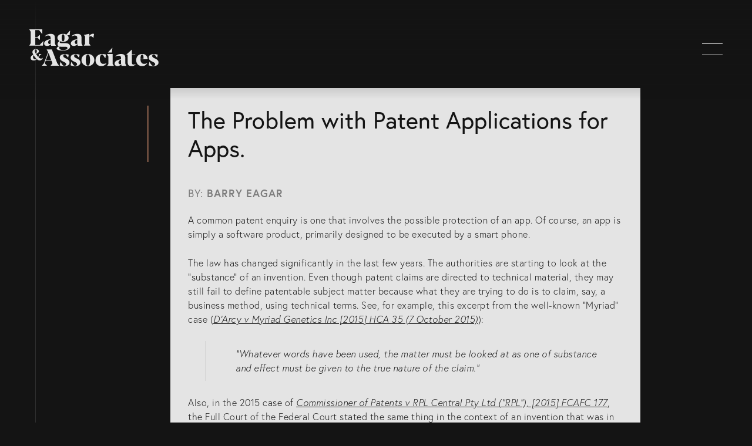

--- FILE ---
content_type: text/html; charset=UTF-8
request_url: https://eagar.com.au/the-problem-with-apps/
body_size: 30137
content:
<!doctype html>
<head>
	<meta charset="UTF-8">
	<meta name="viewport" content="width=device-width, initial-scale=1, minimum-scale=1.0, maximum-scale=1.0, minimal-ui" />
	<link rel="alternate" type="application/rss+xml" title="Eagar &amp; Associates RSS" href="https://eagar.com.au/feed/">
	<link rel="stylesheet" href="https://use.fontawesome.com/releases/v5.7.2/css/all.css" integrity="sha384-fnmOCqbTlWIlj8LyTjo7mOUStjsKC4pOpQbqyi7RrhN7udi9RwhKkMHpvLbHG9Sr" crossorigin="anonymous">
	<link rel="shortcut icon" href="https://eagar.com.au/wp-content/themes/eagar/images/favicon.png" type="image/x-icon">
	<link rel="stylesheet" href="https://unpkg.com/flickity@2/dist/flickity.min.css">
	<script src="https://unpkg.com/flickity@2/dist/flickity.pkgd.min.js"></script>
	<link rel="stylesheet" href="https://use.typekit.net/oeb6tof.css">

	<meta name='robots' content='index, follow, max-image-preview:large, max-snippet:-1, max-video-preview:-1' />

<!-- Google Tag Manager for WordPress by gtm4wp.com -->
<script data-cfasync="false" data-pagespeed-no-defer>
	var gtm4wp_datalayer_name = "dataLayer";
	var dataLayer = dataLayer || [];
</script>
<!-- End Google Tag Manager for WordPress by gtm4wp.com -->
	<!-- This site is optimized with the Yoast SEO plugin v26.8 - https://yoast.com/product/yoast-seo-wordpress/ -->
	<title>The Problem with Patent Applications for Apps</title>
<link crossorigin data-rocket-preconnect href="https://use.fontawesome.com" rel="preconnect">
<link crossorigin data-rocket-preconnect href="https://unpkg.com" rel="preconnect">
<link crossorigin data-rocket-preconnect href="https://www.googletagmanager.com" rel="preconnect">
<link crossorigin data-rocket-preconnect href="https://www.google-analytics.com" rel="preconnect">
<link crossorigin data-rocket-preconnect href="https://use.typekit.net" rel="preconnect"><link rel="preload" data-rocket-preload as="image" href="https://eagar.com.au/wp-content/themes/eagar/images/pattern.svg" fetchpriority="high">
	<meta name="description" content="Careful consideration is required before deciding to file a patent application covering an app. The journey may require a relatively sophisticated products" />
	<link rel="canonical" href="https://eagar.com.au/the-problem-with-apps/" />
	<meta property="og:locale" content="en_US" />
	<meta property="og:type" content="article" />
	<meta property="og:title" content="The Problem with Patent Applications for Apps" />
	<meta property="og:description" content="Careful consideration is required before deciding to file a patent application covering an app. The journey may require a relatively sophisticated products" />
	<meta property="og:url" content="https://eagar.com.au/the-problem-with-apps/" />
	<meta property="og:site_name" content="Eagar &amp; Associates" />
	<meta property="article:publisher" content="https://www.facebook.com/Australianpatentattorney/" />
	<meta property="article:published_time" content="2017-10-30T07:43:24+00:00" />
	<meta property="article:modified_time" content="2020-01-27T10:19:25+00:00" />
	<meta name="author" content="admin@eagar" />
	<meta name="twitter:card" content="summary_large_image" />
	<meta name="twitter:creator" content="@AustraliaPatent" />
	<meta name="twitter:site" content="@AustraliaPatent" />
	<meta name="twitter:label1" content="Written by" />
	<meta name="twitter:data1" content="admin@eagar" />
	<meta name="twitter:label2" content="Est. reading time" />
	<meta name="twitter:data2" content="4 minutes" />
	<!-- / Yoast SEO plugin. -->



<link rel="alternate" type="application/rss+xml" title="Eagar &amp; Associates &raquo; The Problem with Patent Applications for Apps Comments Feed" href="https://eagar.com.au/the-problem-with-apps/feed/" />
<link rel="alternate" title="oEmbed (JSON)" type="application/json+oembed" href="https://eagar.com.au/wp-json/oembed/1.0/embed?url=https%3A%2F%2Feagar.com.au%2Fthe-problem-with-apps%2F" />
<link rel="alternate" title="oEmbed (XML)" type="text/xml+oembed" href="https://eagar.com.au/wp-json/oembed/1.0/embed?url=https%3A%2F%2Feagar.com.au%2Fthe-problem-with-apps%2F&#038;format=xml" />
<style id='wp-img-auto-sizes-contain-inline-css' type='text/css'>
img:is([sizes=auto i],[sizes^="auto," i]){contain-intrinsic-size:3000px 1500px}
/*# sourceURL=wp-img-auto-sizes-contain-inline-css */
</style>
<style id='wp-emoji-styles-inline-css' type='text/css'>

	img.wp-smiley, img.emoji {
		display: inline !important;
		border: none !important;
		box-shadow: none !important;
		height: 1em !important;
		width: 1em !important;
		margin: 0 0.07em !important;
		vertical-align: -0.1em !important;
		background: none !important;
		padding: 0 !important;
	}
/*# sourceURL=wp-emoji-styles-inline-css */
</style>
<style id='wp-block-library-inline-css' type='text/css'>
:root{--wp-block-synced-color:#7a00df;--wp-block-synced-color--rgb:122,0,223;--wp-bound-block-color:var(--wp-block-synced-color);--wp-editor-canvas-background:#ddd;--wp-admin-theme-color:#007cba;--wp-admin-theme-color--rgb:0,124,186;--wp-admin-theme-color-darker-10:#006ba1;--wp-admin-theme-color-darker-10--rgb:0,107,160.5;--wp-admin-theme-color-darker-20:#005a87;--wp-admin-theme-color-darker-20--rgb:0,90,135;--wp-admin-border-width-focus:2px}@media (min-resolution:192dpi){:root{--wp-admin-border-width-focus:1.5px}}.wp-element-button{cursor:pointer}:root .has-very-light-gray-background-color{background-color:#eee}:root .has-very-dark-gray-background-color{background-color:#313131}:root .has-very-light-gray-color{color:#eee}:root .has-very-dark-gray-color{color:#313131}:root .has-vivid-green-cyan-to-vivid-cyan-blue-gradient-background{background:linear-gradient(135deg,#00d084,#0693e3)}:root .has-purple-crush-gradient-background{background:linear-gradient(135deg,#34e2e4,#4721fb 50%,#ab1dfe)}:root .has-hazy-dawn-gradient-background{background:linear-gradient(135deg,#faaca8,#dad0ec)}:root .has-subdued-olive-gradient-background{background:linear-gradient(135deg,#fafae1,#67a671)}:root .has-atomic-cream-gradient-background{background:linear-gradient(135deg,#fdd79a,#004a59)}:root .has-nightshade-gradient-background{background:linear-gradient(135deg,#330968,#31cdcf)}:root .has-midnight-gradient-background{background:linear-gradient(135deg,#020381,#2874fc)}:root{--wp--preset--font-size--normal:16px;--wp--preset--font-size--huge:42px}.has-regular-font-size{font-size:1em}.has-larger-font-size{font-size:2.625em}.has-normal-font-size{font-size:var(--wp--preset--font-size--normal)}.has-huge-font-size{font-size:var(--wp--preset--font-size--huge)}.has-text-align-center{text-align:center}.has-text-align-left{text-align:left}.has-text-align-right{text-align:right}.has-fit-text{white-space:nowrap!important}#end-resizable-editor-section{display:none}.aligncenter{clear:both}.items-justified-left{justify-content:flex-start}.items-justified-center{justify-content:center}.items-justified-right{justify-content:flex-end}.items-justified-space-between{justify-content:space-between}.screen-reader-text{border:0;clip-path:inset(50%);height:1px;margin:-1px;overflow:hidden;padding:0;position:absolute;width:1px;word-wrap:normal!important}.screen-reader-text:focus{background-color:#ddd;clip-path:none;color:#444;display:block;font-size:1em;height:auto;left:5px;line-height:normal;padding:15px 23px 14px;text-decoration:none;top:5px;width:auto;z-index:100000}html :where(.has-border-color){border-style:solid}html :where([style*=border-top-color]){border-top-style:solid}html :where([style*=border-right-color]){border-right-style:solid}html :where([style*=border-bottom-color]){border-bottom-style:solid}html :where([style*=border-left-color]){border-left-style:solid}html :where([style*=border-width]){border-style:solid}html :where([style*=border-top-width]){border-top-style:solid}html :where([style*=border-right-width]){border-right-style:solid}html :where([style*=border-bottom-width]){border-bottom-style:solid}html :where([style*=border-left-width]){border-left-style:solid}html :where(img[class*=wp-image-]){height:auto;max-width:100%}:where(figure){margin:0 0 1em}html :where(.is-position-sticky){--wp-admin--admin-bar--position-offset:var(--wp-admin--admin-bar--height,0px)}@media screen and (max-width:600px){html :where(.is-position-sticky){--wp-admin--admin-bar--position-offset:0px}}

/*# sourceURL=wp-block-library-inline-css */
</style><style id='global-styles-inline-css' type='text/css'>
:root{--wp--preset--aspect-ratio--square: 1;--wp--preset--aspect-ratio--4-3: 4/3;--wp--preset--aspect-ratio--3-4: 3/4;--wp--preset--aspect-ratio--3-2: 3/2;--wp--preset--aspect-ratio--2-3: 2/3;--wp--preset--aspect-ratio--16-9: 16/9;--wp--preset--aspect-ratio--9-16: 9/16;--wp--preset--color--black: #000000;--wp--preset--color--cyan-bluish-gray: #abb8c3;--wp--preset--color--white: #ffffff;--wp--preset--color--pale-pink: #f78da7;--wp--preset--color--vivid-red: #cf2e2e;--wp--preset--color--luminous-vivid-orange: #ff6900;--wp--preset--color--luminous-vivid-amber: #fcb900;--wp--preset--color--light-green-cyan: #7bdcb5;--wp--preset--color--vivid-green-cyan: #00d084;--wp--preset--color--pale-cyan-blue: #8ed1fc;--wp--preset--color--vivid-cyan-blue: #0693e3;--wp--preset--color--vivid-purple: #9b51e0;--wp--preset--gradient--vivid-cyan-blue-to-vivid-purple: linear-gradient(135deg,rgb(6,147,227) 0%,rgb(155,81,224) 100%);--wp--preset--gradient--light-green-cyan-to-vivid-green-cyan: linear-gradient(135deg,rgb(122,220,180) 0%,rgb(0,208,130) 100%);--wp--preset--gradient--luminous-vivid-amber-to-luminous-vivid-orange: linear-gradient(135deg,rgb(252,185,0) 0%,rgb(255,105,0) 100%);--wp--preset--gradient--luminous-vivid-orange-to-vivid-red: linear-gradient(135deg,rgb(255,105,0) 0%,rgb(207,46,46) 100%);--wp--preset--gradient--very-light-gray-to-cyan-bluish-gray: linear-gradient(135deg,rgb(238,238,238) 0%,rgb(169,184,195) 100%);--wp--preset--gradient--cool-to-warm-spectrum: linear-gradient(135deg,rgb(74,234,220) 0%,rgb(151,120,209) 20%,rgb(207,42,186) 40%,rgb(238,44,130) 60%,rgb(251,105,98) 80%,rgb(254,248,76) 100%);--wp--preset--gradient--blush-light-purple: linear-gradient(135deg,rgb(255,206,236) 0%,rgb(152,150,240) 100%);--wp--preset--gradient--blush-bordeaux: linear-gradient(135deg,rgb(254,205,165) 0%,rgb(254,45,45) 50%,rgb(107,0,62) 100%);--wp--preset--gradient--luminous-dusk: linear-gradient(135deg,rgb(255,203,112) 0%,rgb(199,81,192) 50%,rgb(65,88,208) 100%);--wp--preset--gradient--pale-ocean: linear-gradient(135deg,rgb(255,245,203) 0%,rgb(182,227,212) 50%,rgb(51,167,181) 100%);--wp--preset--gradient--electric-grass: linear-gradient(135deg,rgb(202,248,128) 0%,rgb(113,206,126) 100%);--wp--preset--gradient--midnight: linear-gradient(135deg,rgb(2,3,129) 0%,rgb(40,116,252) 100%);--wp--preset--font-size--small: 13px;--wp--preset--font-size--medium: 20px;--wp--preset--font-size--large: 36px;--wp--preset--font-size--x-large: 42px;--wp--preset--spacing--20: 0.44rem;--wp--preset--spacing--30: 0.67rem;--wp--preset--spacing--40: 1rem;--wp--preset--spacing--50: 1.5rem;--wp--preset--spacing--60: 2.25rem;--wp--preset--spacing--70: 3.38rem;--wp--preset--spacing--80: 5.06rem;--wp--preset--shadow--natural: 6px 6px 9px rgba(0, 0, 0, 0.2);--wp--preset--shadow--deep: 12px 12px 50px rgba(0, 0, 0, 0.4);--wp--preset--shadow--sharp: 6px 6px 0px rgba(0, 0, 0, 0.2);--wp--preset--shadow--outlined: 6px 6px 0px -3px rgb(255, 255, 255), 6px 6px rgb(0, 0, 0);--wp--preset--shadow--crisp: 6px 6px 0px rgb(0, 0, 0);}:where(.is-layout-flex){gap: 0.5em;}:where(.is-layout-grid){gap: 0.5em;}body .is-layout-flex{display: flex;}.is-layout-flex{flex-wrap: wrap;align-items: center;}.is-layout-flex > :is(*, div){margin: 0;}body .is-layout-grid{display: grid;}.is-layout-grid > :is(*, div){margin: 0;}:where(.wp-block-columns.is-layout-flex){gap: 2em;}:where(.wp-block-columns.is-layout-grid){gap: 2em;}:where(.wp-block-post-template.is-layout-flex){gap: 1.25em;}:where(.wp-block-post-template.is-layout-grid){gap: 1.25em;}.has-black-color{color: var(--wp--preset--color--black) !important;}.has-cyan-bluish-gray-color{color: var(--wp--preset--color--cyan-bluish-gray) !important;}.has-white-color{color: var(--wp--preset--color--white) !important;}.has-pale-pink-color{color: var(--wp--preset--color--pale-pink) !important;}.has-vivid-red-color{color: var(--wp--preset--color--vivid-red) !important;}.has-luminous-vivid-orange-color{color: var(--wp--preset--color--luminous-vivid-orange) !important;}.has-luminous-vivid-amber-color{color: var(--wp--preset--color--luminous-vivid-amber) !important;}.has-light-green-cyan-color{color: var(--wp--preset--color--light-green-cyan) !important;}.has-vivid-green-cyan-color{color: var(--wp--preset--color--vivid-green-cyan) !important;}.has-pale-cyan-blue-color{color: var(--wp--preset--color--pale-cyan-blue) !important;}.has-vivid-cyan-blue-color{color: var(--wp--preset--color--vivid-cyan-blue) !important;}.has-vivid-purple-color{color: var(--wp--preset--color--vivid-purple) !important;}.has-black-background-color{background-color: var(--wp--preset--color--black) !important;}.has-cyan-bluish-gray-background-color{background-color: var(--wp--preset--color--cyan-bluish-gray) !important;}.has-white-background-color{background-color: var(--wp--preset--color--white) !important;}.has-pale-pink-background-color{background-color: var(--wp--preset--color--pale-pink) !important;}.has-vivid-red-background-color{background-color: var(--wp--preset--color--vivid-red) !important;}.has-luminous-vivid-orange-background-color{background-color: var(--wp--preset--color--luminous-vivid-orange) !important;}.has-luminous-vivid-amber-background-color{background-color: var(--wp--preset--color--luminous-vivid-amber) !important;}.has-light-green-cyan-background-color{background-color: var(--wp--preset--color--light-green-cyan) !important;}.has-vivid-green-cyan-background-color{background-color: var(--wp--preset--color--vivid-green-cyan) !important;}.has-pale-cyan-blue-background-color{background-color: var(--wp--preset--color--pale-cyan-blue) !important;}.has-vivid-cyan-blue-background-color{background-color: var(--wp--preset--color--vivid-cyan-blue) !important;}.has-vivid-purple-background-color{background-color: var(--wp--preset--color--vivid-purple) !important;}.has-black-border-color{border-color: var(--wp--preset--color--black) !important;}.has-cyan-bluish-gray-border-color{border-color: var(--wp--preset--color--cyan-bluish-gray) !important;}.has-white-border-color{border-color: var(--wp--preset--color--white) !important;}.has-pale-pink-border-color{border-color: var(--wp--preset--color--pale-pink) !important;}.has-vivid-red-border-color{border-color: var(--wp--preset--color--vivid-red) !important;}.has-luminous-vivid-orange-border-color{border-color: var(--wp--preset--color--luminous-vivid-orange) !important;}.has-luminous-vivid-amber-border-color{border-color: var(--wp--preset--color--luminous-vivid-amber) !important;}.has-light-green-cyan-border-color{border-color: var(--wp--preset--color--light-green-cyan) !important;}.has-vivid-green-cyan-border-color{border-color: var(--wp--preset--color--vivid-green-cyan) !important;}.has-pale-cyan-blue-border-color{border-color: var(--wp--preset--color--pale-cyan-blue) !important;}.has-vivid-cyan-blue-border-color{border-color: var(--wp--preset--color--vivid-cyan-blue) !important;}.has-vivid-purple-border-color{border-color: var(--wp--preset--color--vivid-purple) !important;}.has-vivid-cyan-blue-to-vivid-purple-gradient-background{background: var(--wp--preset--gradient--vivid-cyan-blue-to-vivid-purple) !important;}.has-light-green-cyan-to-vivid-green-cyan-gradient-background{background: var(--wp--preset--gradient--light-green-cyan-to-vivid-green-cyan) !important;}.has-luminous-vivid-amber-to-luminous-vivid-orange-gradient-background{background: var(--wp--preset--gradient--luminous-vivid-amber-to-luminous-vivid-orange) !important;}.has-luminous-vivid-orange-to-vivid-red-gradient-background{background: var(--wp--preset--gradient--luminous-vivid-orange-to-vivid-red) !important;}.has-very-light-gray-to-cyan-bluish-gray-gradient-background{background: var(--wp--preset--gradient--very-light-gray-to-cyan-bluish-gray) !important;}.has-cool-to-warm-spectrum-gradient-background{background: var(--wp--preset--gradient--cool-to-warm-spectrum) !important;}.has-blush-light-purple-gradient-background{background: var(--wp--preset--gradient--blush-light-purple) !important;}.has-blush-bordeaux-gradient-background{background: var(--wp--preset--gradient--blush-bordeaux) !important;}.has-luminous-dusk-gradient-background{background: var(--wp--preset--gradient--luminous-dusk) !important;}.has-pale-ocean-gradient-background{background: var(--wp--preset--gradient--pale-ocean) !important;}.has-electric-grass-gradient-background{background: var(--wp--preset--gradient--electric-grass) !important;}.has-midnight-gradient-background{background: var(--wp--preset--gradient--midnight) !important;}.has-small-font-size{font-size: var(--wp--preset--font-size--small) !important;}.has-medium-font-size{font-size: var(--wp--preset--font-size--medium) !important;}.has-large-font-size{font-size: var(--wp--preset--font-size--large) !important;}.has-x-large-font-size{font-size: var(--wp--preset--font-size--x-large) !important;}
/*# sourceURL=global-styles-inline-css */
</style>

<style id='classic-theme-styles-inline-css' type='text/css'>
/*! This file is auto-generated */
.wp-block-button__link{color:#fff;background-color:#32373c;border-radius:9999px;box-shadow:none;text-decoration:none;padding:calc(.667em + 2px) calc(1.333em + 2px);font-size:1.125em}.wp-block-file__button{background:#32373c;color:#fff;text-decoration:none}
/*# sourceURL=/wp-includes/css/classic-themes.min.css */
</style>
<link rel='stylesheet' id='style-main-css' href='https://eagar.com.au/wp-content/themes/eagar/style.css?ver=1764789292' type='text/css' media='all' />
<script type="text/javascript" src="https://eagar.com.au/wp-includes/js/jquery/jquery.min.js?ver=3.7.1" id="jquery-core-js"></script>
<script type="text/javascript" src="https://eagar.com.au/wp-includes/js/jquery/jquery-migrate.min.js?ver=3.4.1" id="jquery-migrate-js"></script>
<script type="text/javascript" src="https://eagar.com.au/wp-content/themes/eagar/js/main.js?ver=1764789292" id="mainjs-js"></script>
<script type="text/javascript" src="https://eagar.com.au/wp-content/themes/eagar/js/underscore.string-min.js?ver=6.9" id="underscore-string-js"></script>
<script type="text/javascript" src="https://eagar.com.au/wp-content/themes/eagar/js/flickity.pkgd.min.js?ver=6.9" id="flickity-js"></script>
<script type="text/javascript" src="https://eagar.com.au/wp-content/themes/eagar/js/fastclick.js?ver=6.9" id="fastclick-js"></script>
<link rel="https://api.w.org/" href="https://eagar.com.au/wp-json/" /><link rel="alternate" title="JSON" type="application/json" href="https://eagar.com.au/wp-json/wp/v2/posts/673" /><link rel="EditURI" type="application/rsd+xml" title="RSD" href="https://eagar.com.au/xmlrpc.php?rsd" />
<meta name="generator" content="WordPress 6.9" />
<link rel='shortlink' href='https://eagar.com.au/?p=673' />

<!-- Google Tag Manager for WordPress by gtm4wp.com -->
<!-- GTM Container placement set to footer -->
<script data-cfasync="false" data-pagespeed-no-defer type="text/javascript">
	var dataLayer_content = {"pagePostType":"post","pagePostType2":"single-post","pageCategory":["patent-subject-matter"],"pagePostAuthor":"admin@eagar"};
	dataLayer.push( dataLayer_content );
</script>
<script data-cfasync="false" data-pagespeed-no-defer type="text/javascript">
(function(w,d,s,l,i){w[l]=w[l]||[];w[l].push({'gtm.start':
new Date().getTime(),event:'gtm.js'});var f=d.getElementsByTagName(s)[0],
j=d.createElement(s),dl=l!='dataLayer'?'&l='+l:'';j.async=true;j.src=
'//www.googletagmanager.com/gtm.js?id='+i+dl;f.parentNode.insertBefore(j,f);
})(window,document,'script','dataLayer','GTM-NDQ627D');
</script>
<!-- End Google Tag Manager for WordPress by gtm4wp.com -->

<script type="application/ld+json" class="saswp-schema-markup-output">
[{"@context":"https:\/\/schema.org\/","@graph":[{"@context":"https:\/\/schema.org\/","@type":"SiteNavigationElement","@id":"https:\/\/eagar.com.au\/#patents","name":"Patents","url":"https:\/\/eagar.com.au\/services\/patents\/"},{"@context":"https:\/\/schema.org\/","@type":"SiteNavigationElement","@id":"https:\/\/eagar.com.au\/#trade-marks","name":"Trade Marks","url":"https:\/\/eagar.com.au\/services\/trademarks\/"},{"@context":"https:\/\/schema.org\/","@type":"SiteNavigationElement","@id":"https:\/\/eagar.com.au\/#designs","name":"Designs","url":"https:\/\/eagar.com.au\/services\/registered-designs\/"},{"@context":"https:\/\/schema.org\/","@type":"SiteNavigationElement","@id":"https:\/\/eagar.com.au\/#australia-for-foreign-associates","name":"Australia (for foreign associates)","url":"https:\/\/eagar.com.au\/services\/patent-attorneys-australia\/"},{"@context":"https:\/\/schema.org\/","@type":"SiteNavigationElement","@id":"https:\/\/eagar.com.au\/#new-zealand-for-foreign-associates","name":"New Zealand (for foreign associates)","url":"https:\/\/eagar.com.au\/services\/patent-attorneys-new-zealand\/"}]},

{"@context":"https:\/\/schema.org\/","@type":"BreadcrumbList","@id":"https:\/\/eagar.com.au\/the-problem-with-apps\/#breadcrumb","itemListElement":[{"@type":"ListItem","position":1,"item":{"@id":"https:\/\/eagar.com.au","name":"Eagar &amp; Associates"}},{"@type":"ListItem","position":2,"item":{"@id":"https:\/\/eagar.com.au\/category\/patent-subject-matter\/","name":"Patent Subject Matter"}},{"@type":"ListItem","position":3,"item":{"@id":"https:\/\/eagar.com.au\/the-problem-with-apps\/","name":"The Problem with Patent Applications for Apps"}}]}]
</script>

<meta name="generator" content="WP Rocket 3.19.2.1" data-wpr-features="wpr_preconnect_external_domains wpr_oci wpr_preload_links wpr_desktop" /></head>

<body class="wp-singular post-template-default single single-post postid-673 single-format-standard wp-theme-eagar">

<header >
	<div  class="wide flex relative">
		<a class="logo" href="https://eagar.com.au">
			<svg width="210px" height="60px" viewBox="0 0 210 60" version="1.1" xmlns="http://www.w3.org/2000/svg" xmlns:xlink="http://www.w3.org/1999/xlink">
  <g id="Group" >
    <g class="emblem">
          <path fill="#E4E4E4" d="M31.1851852,38.2222222 L31.2592593,38.3703704 L35.4074074,50 L26.8148148,50 L31.1851852,38.2222222 Z M28.1481481,32.6666667 L28.1481481,32.962963 L30.5185185,36.962963 L23.6296296,55.1851852 L20.4444444,58.8148148 L20.4444444,59.1111111 L28.4444444,59.1111111 L28.4444444,58.8148148 L24.962963,55.1111111 L26.5185185,51.037037 L36,51.037037 L37.4814815,55.1111111 L34.6666667,58.8148148 L34.6666667,59.1111111 L48.1481481,59.1111111 L48.1481481,58.8148148 L45.3333333,55.1111111 L36.5185185,32.6666667 L28.1481481,32.6666667 Z"></path>
          <path fill="#E4E4E4" class="amp" d="M8.81481481,35.2592593 C8.81481481,35.5555556 8.81481481,35.9259259 8.88888889,36.2222222 C8.96296296,36.5185185 9.03703704,36.8888889 9.18518519,37.1851852 C9.33333333,37.5555556 9.48148148,37.8518519 9.7037037,38.2222222 C9.92592593,38.5925926 10.1481481,38.962963 10.3703704,39.4074074 C10.8888889,38.962963 11.3333333,38.4444444 11.6296296,37.8518519 C11.9259259,37.2592593 12.0740741,36.4444444 12.0740741,35.5555556 C12.0740741,35.1111111 12.0740741,34.7407407 12,34.3703704 C11.9259259,34 11.8518519,33.7037037 11.7037037,33.4814815 C11.5555556,33.2592593 11.4074074,33.037037 11.1851852,32.8888889 C10.962963,32.7407407 10.7407407,32.6666667 10.4444444,32.6666667 C9.92592593,32.6666667 9.55555556,32.8888889 9.25925926,33.2592593 C8.96296296,33.8518519 8.81481481,34.4444444 8.81481481,35.2592593 M9.40740741,48.7407407 C9.85185185,48.7407407 10.2222222,48.6666667 10.5185185,48.5185185 C10.8148148,48.3703704 11.1851852,48.2222222 11.5555556,47.9259259 C10.7407407,47.037037 10,46.1481481 9.18518519,45.1851852 C8.44444444,44.2222222 7.62962963,43.1111111 6.81481481,41.9259259 C6.44444444,42.4444444 6.22222222,43.037037 6.07407407,43.7037037 C5.92592593,44.3703704 5.92592593,45.037037 6,45.7037037 C6.07407407,46.1481481 6.14814815,46.5185185 6.37037037,46.8888889 C6.51851852,47.2592593 6.74074074,47.5555556 7.03703704,47.8518519 C7.33333333,48.1481481 7.62962963,48.2962963 8.07407407,48.4444444 C8.44444444,48.6666667 8.88888889,48.7407407 9.40740741,48.7407407 M16.7407407,50.5185185 C16,50.5185185 15.2592593,50.2962963 14.4444444,49.9259259 C13.6296296,49.5555556 12.8148148,49.037037 12.0740741,48.3703704 C11.7777778,48.6666667 11.4814815,48.962963 11.1111111,49.2592593 C10.7407407,49.5555556 10.3703704,49.7777778 9.92592593,49.9259259 C9.48148148,50.1481481 9.03703704,50.2222222 8.59259259,50.3703704 C8.14814815,50.4444444 7.62962963,50.5185185 7.11111111,50.5185185 C6.2962963,50.5185185 5.55555556,50.4444444 4.88888889,50.2222222 C4.22222222,50 3.7037037,49.7037037 3.25925926,49.3333333 C2.81481481,48.962963 2.51851852,48.5185185 2.2962963,48.0740741 C2.07407407,47.5555556 2,47.037037 2,46.5185185 C2,45.9259259 2.07407407,45.3333333 2.2962963,44.8148148 C2.51851852,44.2962963 2.81481481,43.7777778 3.18518519,43.3333333 C3.55555556,42.8888889 4.07407407,42.5185185 4.59259259,42.1481481 C5.18518519,41.7777778 5.77777778,41.4814815 6.44444444,41.1851852 C6.22222222,40.8148148 6,40.3703704 5.77777778,39.9259259 C5.55555556,39.4814815 5.40740741,39.037037 5.25925926,38.5925926 C5.11111111,38.1481481 5.03703704,37.6296296 4.96296296,37.1851852 C4.88888889,36.6666667 4.96296296,36.2222222 5.11111111,35.7037037 C5.33333333,34.8148148 5.77777778,34 6.44444444,33.4074074 C7.11111111,32.8148148 8,32.4444444 9.11111111,32.2222222 C9.40740741,32.2222222 9.62962963,32.1481481 9.92592593,32.1481481 C10.2222222,32.1481481 10.4444444,32.1481481 10.7407407,32.1481481 C11.4814815,32.1481481 12.1481481,32.2962963 12.7407407,32.4444444 C13.3333333,32.6666667 13.8518519,32.8888889 14.2222222,33.1851852 C14.6666667,33.4814815 14.962963,33.8518519 15.1851852,34.2962963 C15.4074074,34.7407407 15.4814815,35.1851852 15.4814815,35.6296296 C15.4814815,36.0740741 15.4074074,36.5185185 15.1851852,36.962963 C14.962963,37.4074074 14.6666667,37.7777778 14.2222222,38.0740741 C13.8518519,38.4444444 13.3333333,38.7407407 12.7407407,39.037037 C12.1481481,39.3333333 11.4814815,39.6296296 10.7407407,39.8518519 C11.037037,40.2962963 11.3333333,40.8148148 11.6296296,41.2592593 C11.9259259,41.7037037 12.2222222,42.2222222 12.5925926,42.5925926 C12.8888889,43.037037 13.1851852,43.4074074 13.4814815,43.8518519 C13.7777778,44.2222222 14.0740741,44.5925926 14.3703704,44.8888889 C14.4444444,44.7407407 14.5925926,44.5185185 14.7407407,44.2222222 C14.8888889,43.9259259 15.037037,43.6296296 15.1851852,43.3333333 C15.3333333,43.037037 15.4814815,42.7407407 15.6296296,42.4444444 C15.7777778,42.1481481 15.8518519,41.9259259 15.8518519,41.7037037 L15.037037,40.0740741 L15.037037,40 L19.5555556,40 L19.5555556,40.1481481 L17.3333333,41.8518519 C17.1851852,42.0740741 17.037037,42.2962963 16.8148148,42.5925926 C16.5925926,42.8888889 16.3703704,43.2592593 16.1481481,43.5555556 C15.9259259,43.9259259 15.7037037,44.2222222 15.4074074,44.5925926 C15.1851852,44.8888889 14.962963,45.1851852 14.7407407,45.4074074 C15.4074074,46.0740741 16.1481481,46.5925926 16.8148148,46.8888889 C17.4814815,47.1851852 18.1481481,47.4074074 18.8148148,47.4074074 C19.4814815,47.4074074 20.0740741,47.3333333 20.5185185,47.1111111 C20.962963,46.8888889 21.4074074,46.5925926 21.7777778,46.1481481 L21.9259259,46.2962963 C21.7037037,46.8888889 21.4814815,47.4814815 21.1851852,47.9259259 C20.8888889,48.4444444 20.5185185,48.8888889 20.0740741,49.2592593 C19.6296296,49.6296296 19.1851852,49.9259259 18.5925926,50.1481481 C18,50.4444444 17.4074074,50.5185185 16.7407407,50.5185185"></path>
          <polygon fill="#E4E4E4" points="0 0 0 0.296296296 2.22222222 4 2.22222222 22.4444444 0 26.2222222 0 26.5185185 21.9259259 26.5185185 22.8148148 18.962963 22.6666667 18.962963 16.5925926 25.4074074 9.48148148 25.4074074 9.48148148 13.4074074 13.1111111 13.4074074 16.7407407 16.962963 17.1111111 16.962963 17.1111111 9.18518519 16.7407407 9.18518519 13.1111111 12.2962963 9.48148148 12.2962963 9.48148148 1.11111111 15.6296296 1.11111111 20.7407407 7.48148148 20.962963 7.48148148 20.962963 0"></polygon>
      </g>
    <g class="other" fill="#E4E4E4" transform="translate(24.000000, 2.000000)">
          <path d="M38.8148148,43.8518519 C38.4444444,43.4074074 38.0740741,42.8888889 37.7037037,42.4444444 C37.3333333,41.9259259 36.962963,41.4814815 36.5925926,40.962963 C36.2222222,40.5185185 35.8518519,40.0740741 35.5555556,39.7037037 C35.1851852,39.3333333 34.8148148,38.962963 34.5185185,38.7407407 C34.4444444,38.7407407 34.3703704,38.7407407 34.2222222,38.7407407 C34.0740741,38.7407407 34,38.7407407 33.8518519,38.7407407 C33.4074074,38.7407407 32.962963,38.8148148 32.5925926,38.962963 C32.2222222,39.1111111 31.9259259,39.2592593 31.7037037,39.4814815 C31.4814815,39.7037037 31.2592593,40 31.1851852,40.2962963 C31.037037,40.5925926 31.037037,40.962963 31.037037,41.2592593 C31.037037,41.7037037 31.1851852,42.1481481 31.4074074,42.5185185 C31.6296296,42.8888889 32,43.1851852 32.3703704,43.5555556 C32.7407407,43.8518519 33.2592593,44.1481481 33.7777778,44.4444444 C34.2962963,44.7407407 34.8888889,44.962963 35.4814815,45.2592593 C36.1481481,45.5555556 36.8888889,45.9259259 37.5555556,46.3703704 C38.2222222,46.7407407 38.8888889,47.1851852 39.4074074,47.7037037 C40,48.2222222 40.4444444,48.8148148 40.7407407,49.4814815 C41.1111111,50.1481481 41.2592593,50.8888889 41.2592593,51.8518519 C41.2592593,52.8148148 41.037037,53.7037037 40.5925926,54.4444444 C40.1481481,55.1851852 39.4814815,55.7777778 38.7407407,56.2962963 C37.9259259,56.8148148 37.037037,57.1851852 35.9259259,57.4074074 C34.8888889,57.6296296 33.7037037,57.7777778 32.5185185,57.7777778 C31.8518519,57.7777778 31.1851852,57.7037037 30.5185185,57.6296296 C29.8518519,57.5555556 29.1851852,57.4074074 28.5185185,57.3333333 C27.8518519,57.1851852 27.2592593,57.037037 26.7407407,56.8888889 C26.2222222,56.7407407 25.7037037,56.5185185 25.3333333,56.2962963 L26.5185185,50.8888889 L26.8888889,50.8888889 C27.1111111,51.3333333 27.4074074,51.9259259 27.7037037,52.5185185 C28,53.1111111 28.3703704,53.7037037 28.8148148,54.2962963 C29.1851852,54.8888889 29.6296296,55.4074074 30.0740741,55.9259259 C30.5185185,56.4444444 30.962963,56.7407407 31.4814815,57.037037 C31.6296296,57.037037 31.7777778,57.1111111 32,57.1111111 C32.2222222,57.1111111 32.3703704,57.1111111 32.5185185,57.1111111 C33.1851852,57.1111111 33.7037037,57.037037 34.1481481,56.8888889 C34.5925926,56.7407407 34.8888889,56.5185185 35.1851852,56.2962963 C35.4074074,56.0740741 35.6296296,55.7777778 35.7037037,55.4074074 C35.7777778,55.1111111 35.8518519,54.7407407 35.8518519,54.3703704 C35.8518519,53.9259259 35.7037037,53.4814815 35.4814815,53.1851852 C35.2592593,52.8148148 34.8888889,52.5185185 34.5185185,52.2222222 C34.1481481,51.9259259 33.6296296,51.6296296 33.1111111,51.3333333 C32.5925926,51.037037 32,50.8148148 31.4074074,50.5185185 C30.6666667,50.2222222 30,49.8518519 29.2592593,49.4074074 C28.5185185,49.037037 27.9259259,48.5925926 27.3333333,48.0740741 C26.7407407,47.5555556 26.2962963,46.962963 25.9259259,46.2962963 C25.5555556,45.6296296 25.4074074,44.8148148 25.4074074,43.9259259 C25.4074074,42.962963 25.6296296,42.0740741 26,41.3333333 C26.4444444,40.5925926 26.962963,40 27.7037037,39.5555556 C28.4444444,39.1111111 29.3333333,38.7407407 30.3703704,38.5185185 C31.4074074,38.2962963 32.5185185,38.1481481 33.7777778,38.1481481 C34.2962963,38.1481481 34.8148148,38.1481481 35.3333333,38.2222222 C35.8518519,38.2962963 36.3703704,38.3703704 36.962963,38.4444444 C37.4814815,38.5185185 38,38.6666667 38.5185185,38.7407407 C39.037037,38.8148148 39.4814815,38.962963 39.9259259,39.1111111 L39.037037,44 L38.8148148,44 L38.8148148,43.8518519 Z" id="Path"></path>
          <path d="M56.4444444,43.8518519 C56.0740741,43.4074074 55.7037037,42.8888889 55.3333333,42.4444444 C54.962963,41.9259259 54.5925926,41.4814815 54.2222222,40.962963 C53.8518519,40.5185185 53.4814815,40.0740741 53.1851852,39.7037037 C52.8148148,39.3333333 52.4444444,38.962963 52.1481481,38.7407407 C52.0740741,38.7407407 52,38.7407407 51.8518519,38.7407407 C51.7037037,38.7407407 51.6296296,38.7407407 51.4814815,38.7407407 C51.037037,38.7407407 50.5925926,38.8148148 50.2222222,38.962963 C49.8518519,39.1111111 49.5555556,39.2592593 49.3333333,39.4814815 C49.1111111,39.7037037 48.8888889,40 48.8148148,40.2962963 C48.6666667,40.5925926 48.6666667,40.962963 48.6666667,41.2592593 C48.6666667,41.7037037 48.8148148,42.1481481 49.037037,42.5185185 C49.2592593,42.8888889 49.6296296,43.1851852 50,43.5555556 C50.3703704,43.8518519 50.8888889,44.1481481 51.4074074,44.4444444 C51.9259259,44.7407407 52.5185185,44.962963 53.1111111,45.2592593 C53.7777778,45.5555556 54.5185185,45.9259259 55.1851852,46.3703704 C55.8518519,46.7407407 56.5185185,47.1851852 57.037037,47.7037037 C57.6296296,48.2222222 58.0740741,48.8148148 58.3703704,49.4814815 C58.7407407,50.1481481 58.8888889,50.8888889 58.8888889,51.8518519 C58.8888889,52.8148148 58.6666667,53.7037037 58.2222222,54.4444444 C57.7777778,55.1851852 57.1111111,55.7777778 56.3703704,56.2962963 C55.5555556,56.8148148 54.6666667,57.1851852 53.5555556,57.4074074 C52.5185185,57.6296296 51.3333333,57.7777778 50.1481481,57.7777778 C49.4814815,57.7777778 48.8148148,57.7037037 48.1481481,57.6296296 C47.4814815,57.5555556 46.8148148,57.4074074 46.1481481,57.3333333 C45.4814815,57.1851852 44.8888889,57.037037 44.3703704,56.8888889 C43.8518519,56.7407407 43.3333333,56.5185185 42.962963,56.2962963 L44.1481481,50.8888889 L44.5185185,50.8888889 C44.7407407,51.3333333 45.037037,51.9259259 45.3333333,52.5185185 C45.6296296,53.1111111 46,53.7037037 46.4444444,54.2962963 C46.8148148,54.8888889 47.2592593,55.4074074 47.7037037,55.9259259 C48.1481481,56.4444444 48.5925926,56.7407407 49.1111111,57.037037 C49.2592593,57.037037 49.4074074,57.1111111 49.6296296,57.1111111 C49.8518519,57.1111111 50,57.1111111 50.1481481,57.1111111 C50.8148148,57.1111111 51.3333333,57.037037 51.7777778,56.8888889 C52.2222222,56.7407407 52.5185185,56.5185185 52.8148148,56.2962963 C53.037037,56.0740741 53.2592593,55.7777778 53.3333333,55.4074074 C53.4074074,55.1111111 53.4814815,54.7407407 53.4814815,54.3703704 C53.4814815,53.9259259 53.3333333,53.4814815 53.1111111,53.1851852 C52.8888889,52.8148148 52.5185185,52.5185185 52.1481481,52.2222222 C51.7777778,51.9259259 51.2592593,51.6296296 50.7407407,51.3333333 C50.2222222,51.037037 49.6296296,50.8148148 49.037037,50.5185185 C48.2962963,50.2222222 47.6296296,49.8518519 46.8888889,49.4074074 C46.1481481,49.037037 45.5555556,48.5925926 44.962963,48.0740741 C44.3703704,47.5555556 43.9259259,46.962963 43.5555556,46.2962963 C43.1851852,45.6296296 43.037037,44.8148148 43.037037,43.9259259 C43.037037,42.962963 43.2592593,42.0740741 43.6296296,41.3333333 C44.0740741,40.5925926 44.5925926,40 45.3333333,39.5555556 C46.0740741,39.1111111 46.962963,38.7407407 48,38.5185185 C49.037037,38.2962963 50.1481481,38.1481481 51.4074074,38.1481481 C51.9259259,38.1481481 52.4444444,38.1481481 52.962963,38.2222222 C53.4814815,38.2962963 54,38.3703704 54.5925926,38.4444444 C55.1111111,38.5185185 55.6296296,38.6666667 56.1481481,38.7407407 C56.6666667,38.8148148 57.1111111,38.962963 57.5555556,39.1111111 L56.6666667,44 L56.4444444,44 L56.4444444,43.8518519 Z" id="Path"></path>
          <path d="M71.1111111,56.8888889 C72.2962963,56.8888889 73.1111111,56.1481481 73.7037037,54.5925926 C74.2222222,53.037037 74.5185185,50.8148148 74.5185185,47.7777778 C74.5185185,44.8148148 74.2222222,42.5185185 73.7037037,40.962963 C73.1111111,39.4074074 72.2962963,38.6666667 71.1111111,38.6666667 C69.9259259,38.6666667 69.1111111,39.4074074 68.5185185,40.962963 C68,42.5185185 67.7037037,44.7407407 67.7037037,47.7777778 C67.7037037,50.8148148 68,53.037037 68.5185185,54.5925926 C69.037037,56.1481481 69.9259259,56.8888889 71.1111111,56.8888889 M71.1111111,57.6296296 C69.6296296,57.6296296 68.2222222,57.4074074 66.962963,56.8888889 C65.7037037,56.3703704 64.5925926,55.7037037 63.6296296,54.8148148 C62.6666667,53.9259259 62,52.8888889 61.4074074,51.7037037 C60.8888889,50.5185185 60.5925926,49.1851852 60.5925926,47.7777778 C60.5925926,46.3703704 60.8888889,45.1111111 61.4074074,43.8518519 C61.9259259,42.6666667 62.6666667,41.6296296 63.6296296,40.7407407 C64.5925926,39.8518519 65.6296296,39.1851852 66.962963,38.6666667 C68.2222222,38.1481481 69.6296296,37.9259259 71.1111111,37.9259259 C72.5925926,37.9259259 74,38.1481481 75.2592593,38.6666667 C76.518519,39.1851852 77.62963,39.8518519 78.592593,40.7407407 C79.555556,41.6296296 80.222222,42.6666667 80.814815,43.8518519 C81.333333,45.037037 81.62963,46.3703704 81.62963,47.7777778 C81.62963,49.1851852 81.333333,50.5185185 80.814815,51.7037037 C80.296296,52.8888889 79.555556,53.9259259 78.592593,54.8148148 C77.62963,55.7037037 76.518519,56.3703704 75.2592593,56.8888889 C73.9259259,57.4074074 72.5925926,57.6296296 71.1111111,57.6296296" id="Shape" fill-rule="nonzero"></path>
          <path d="M101.333333,52.8148148 C100.888889,53.5555556 100.37037,54.2222222 99.777778,54.8148148 C99.185185,55.4074074 98.518519,55.9259259 97.851852,56.3703704 C97.111111,56.8148148 96.296296,57.1111111 95.481481,57.3333333 C94.592593,57.5555556 93.62963,57.6296296 92.592593,57.6296296 C91.259259,57.6296296 90,57.4074074 88.888889,56.962963 C87.777778,56.5185185 86.814815,55.8518519 86,55.037037 C85.185185,54.2222222 84.592593,53.1851852 84.148148,52.0740741 C83.703704,50.8888889 83.481481,49.6296296 83.481481,48.1481481 C83.481481,46.6666667 83.777778,45.2592593 84.296296,44 C84.814815,42.7407407 85.555556,41.7037037 86.518519,40.8148148 C87.481481,39.9259259 88.592593,39.2592593 89.925926,38.7407407 C91.259259,38.2222222 92.740741,38 94.296296,38 C94.888889,38 95.407407,38 96,38.0740741 C96.592593,38.1481481 97.185185,38.2222222 97.703704,38.2962963 C98.222222,38.3703704 98.740741,38.5185185 99.259259,38.5925926 C99.703704,38.7407407 100.148148,38.8148148 100.444444,38.962963 L99.481481,44.7407407 L99.111111,44.7407407 C98.37037,43.4814815 97.62963,42.2962963 96.962963,41.3333333 C96.296296,40.3703704 95.555556,39.4814815 94.814815,38.7407407 C94.814815,38.7407407 94.666667,38.7407407 94.592593,38.7407407 C94.444444,38.7407407 94.37037,38.6666667 94.222222,38.6666667 C93.62963,38.6666667 93.111111,38.8888889 92.666667,39.2592593 C92.222222,39.6296296 91.851852,40.1481481 91.481481,40.8148148 C91.185185,41.4814815 90.962963,42.2222222 90.740741,43.1851852 C90.592593,44.0740741 90.518519,45.1111111 90.518519,46.2222222 C90.518519,47.4814815 90.666667,48.5925926 90.962963,49.5555556 C91.259259,50.5185185 91.62963,51.3333333 92.148148,52 C92.666667,52.6666667 93.259259,53.1851852 93.925926,53.5555556 C94.666667,53.9259259 95.407407,54.0740741 96.296296,54.0740741 C96.740741,54.0740741 97.259259,54 97.703704,54 C98.148148,53.9259259 98.592593,53.8518519 99.037037,53.7037037 C99.481481,53.5555556 99.851852,53.4074074 100.222222,53.1851852 C100.592593,53.037037 100.888889,52.8148148 101.185185,52.5925926 L101.333333,52.8148148 Z" id="Path"></path>
          <polygon id="Path" points="102.222222 38 102.222222 38.2962963 104.444444 42.1481481 104.444444 54.0740741 102.518519 56.962963 102.518519 57.1851852 113.185185 57.1851852 113.185185 56.962963 111.259259 54.0740741 111.259259 38.1481481 111.037037 38"></polygon>
          <path d="M141.703704,57.6296296 C140.888889,57.6296296 140.148148,57.5555556 139.407407,57.3333333 C138.666667,57.1111111 138.074074,56.8148148 137.481481,56.3703704 C136.962963,55.9259259 136.518519,55.4074074 136.222222,54.6666667 C135.925926,54 135.777778,53.1851852 135.777778,52.2962963 L135.777778,39.1851852 L133.481481,39.1851852 L133.481481,39.037037 L142.222222,31.037037 L142.592593,31.037037 L142.592593,38.5185185 L148.074074,38.5185185 L148.074074,39.2592593 L142.592593,39.2592593 L142.592593,52.2222222 C142.592593,53.1851852 142.814815,53.9259259 143.259259,54.4444444 C143.703704,54.8888889 144.296296,55.1851852 145.037037,55.1851852 C145.777778,55.1851852 146.37037,55.1111111 146.962963,54.962963 C147.555556,54.8148148 148,54.5925926 148.444444,54.2962963 L148.666667,54.5925926 C148.37037,55.037037 147.925926,55.4074074 147.481481,55.8518519 C147.037037,56.2222222 146.518519,56.5925926 145.925926,56.8888889 C145.333333,57.1851852 144.740741,57.4074074 144,57.5555556 C143.185185,57.5555556 142.444444,57.6296296 141.703704,57.6296296" id="Path"></path>
          <path d="M159.185185,38.8888889 C158.740741,38.8888889 158.37037,39.037037 158,39.4074074 C157.703704,39.7037037 157.407407,40.2222222 157.185185,40.8148148 C156.962963,41.4074074 156.814815,42.2222222 156.740741,43.1111111 C156.666667,44 156.592593,45.037037 156.592593,46.1481481 L161.555556,45.7777778 C161.555556,44.5185185 161.481481,43.4814815 161.407407,42.5925926 C161.333333,41.7037037 161.185185,41.037037 161.037037,40.5185185 C160.888889,40 160.592593,39.5555556 160.296296,39.3333333 C159.925926,38.962963 159.62963,38.8888889 159.185185,38.8888889 Z M167.62963,52.8148148 C167.185185,53.5555556 166.666667,54.2222222 166.074074,54.8148148 C165.481481,55.4074074 164.888889,55.9259259 164.148148,56.3703704 C163.407407,56.8148148 162.666667,57.1111111 161.777778,57.3333333 C160.888889,57.5555556 159.925926,57.6296296 158.888889,57.6296296 C157.481481,57.6296296 156.148148,57.4074074 155.037037,56.8888889 C153.925926,56.4444444 152.888889,55.7777778 152.074074,54.8888889 C151.259259,54.0740741 150.666667,53.037037 150.222222,51.8518519 C149.777778,50.6666667 149.555556,49.4074074 149.555556,48 C149.555556,46.5185185 149.777778,45.1851852 150.296296,43.9259259 C150.740741,42.6666667 151.481481,41.6296296 152.296296,40.7407407 C153.185185,39.8518519 154.222222,39.1851852 155.407407,38.6666667 C156.592593,38.1481481 158,37.9259259 159.481481,37.9259259 C160.814815,37.9259259 162.074074,38.1481481 163.111111,38.5925926 C164.148148,39.037037 165.111111,39.6296296 165.851852,40.4444444 C166.592593,41.2592593 167.185185,42.1481481 167.555556,43.1851852 C167.925926,44.2222222 168.148148,45.4074074 168.148148,46.5925926 L156.518519,46.5925926 C156.518519,46.6666667 156.518519,46.7407407 156.518519,46.8888889 C156.592593,48.0740741 156.740741,49.1111111 157.037037,50 C157.333333,50.8888889 157.777778,51.6296296 158.296296,52.2222222 C158.814815,52.8148148 159.407407,53.2592593 160.148148,53.6296296 C160.888889,53.9259259 161.703704,54.0740741 162.592593,54.0740741 C163.111111,54.0740741 163.62963,54 164.148148,53.9259259 C164.592593,53.8518519 165.037037,53.7037037 165.481481,53.5555556 C165.851852,53.4074074 166.222222,53.2592593 166.592593,53.037037 C166.888889,52.8888889 167.185185,52.6666667 167.407407,52.5185185 L167.62963,52.8148148 Z" id="Shape" fill-rule="nonzero"></path>
          <path d="M183.333333,43.8518519 C182.962963,43.4074074 182.592593,42.8888889 182.222222,42.4444444 C181.851852,41.9259259 181.481481,41.4814815 181.111111,40.962963 C180.740741,40.5185185 180.37037,40.0740741 180.074074,39.7037037 C179.703704,39.3333333 179.333333,38.962963 179.037037,38.7407407 C178.962963,38.7407407 178.888889,38.7407407 178.740741,38.7407407 C178.592593,38.7407407 178.518519,38.7407407 178.37037,38.7407407 C177.925926,38.7407407 177.481481,38.8148148 177.111111,38.962963 C176.740741,39.1111111 176.444444,39.2592593 176.222222,39.4814815 C176,39.7037037 175.777778,40 175.703704,40.2962963 C175.555556,40.5925926 175.555556,40.962963 175.555556,41.2592593 C175.555556,41.7037037 175.703704,42.1481481 175.925926,42.5185185 C176.148148,42.8888889 176.518519,43.1851852 176.888889,43.5555556 C177.259259,43.8518519 177.703704,44.1481481 178.222222,44.4444444 C178.740741,44.7407407 179.407407,44.962963 180.074074,45.2592593 C180.740741,45.5555556 181.481481,45.9259259 182.148148,46.3703704 C182.814815,46.7407407 183.481481,47.1851852 184,47.7037037 C184.592593,48.2222222 185.037037,48.8148148 185.333333,49.4814815 C185.62963,50.1481481 185.851852,50.8888889 185.851852,51.8518519 C185.851852,52.8148148 185.62963,53.7037037 185.185185,54.4444444 C184.740741,55.1851852 184.074074,55.7777778 183.333333,56.2962963 C182.518519,56.8148148 181.62963,57.1851852 180.518519,57.4074074 C179.407407,57.6296296 178.296296,57.7777778 177.111111,57.7777778 C176.444444,57.7777778 175.777778,57.7037037 175.111111,57.6296296 C174.444444,57.5555556 173.777778,57.4074074 173.111111,57.3333333 C172.444444,57.1851852 171.851852,57.037037 171.333333,56.8888889 C170.814815,56.7407407 170.296296,56.5185185 169.925926,56.2962963 L171.111111,50.8888889 L171.481481,50.8888889 C171.703704,51.3333333 172,51.9259259 172.296296,52.5185185 C172.592593,53.1111111 172.962963,53.7037037 173.407407,54.2962963 C173.777778,54.8888889 174.222222,55.4074074 174.666667,55.9259259 C175.111111,56.4444444 175.555556,56.7407407 176.074074,57.037037 C176.222222,57.037037 176.37037,57.1111111 176.592593,57.1111111 C176.814815,57.1111111 176.962963,57.1111111 177.111111,57.1111111 C177.777778,57.1111111 178.296296,57.037037 178.740741,56.8888889 C179.185185,56.7407407 179.481481,56.5185185 179.777778,56.2962963 C180,56.0740741 180.222222,55.7777778 180.296296,55.4074074 C180.37037,55.1111111 180.444444,54.7407407 180.444444,54.3703704 C180.444444,53.9259259 180.296296,53.4814815 180.074074,53.1851852 C179.851852,52.8148148 179.481481,52.5185185 179.111111,52.2222222 C178.740741,51.9259259 178.222222,51.6296296 177.703704,51.3333333 C177.185185,51.037037 176.592593,50.8148148 176,50.5185185 C175.259259,50.2222222 174.592593,49.8518519 173.851852,49.4074074 C173.111111,49.037037 172.518519,48.5925926 171.925926,48.0740741 C171.333333,47.5555556 170.888889,46.962963 170.518519,46.2962963 C170.148148,45.6296296 170,44.8148148 170,43.9259259 C170,42.962963 170.222222,42.0740741 170.592593,41.3333333 C171.037037,40.5925926 171.555556,40 172.296296,39.5555556 C173.037037,39.1111111 173.925926,38.7407407 174.962963,38.5185185 C176,38.2962963 177.111111,38.1481481 178.37037,38.1481481 C178.888889,38.1481481 179.407407,38.1481481 179.925926,38.2222222 C180.444444,38.2962963 180.962963,38.3703704 181.555556,38.4444444 C182.074074,38.5185185 182.592593,38.6666667 183.111111,38.7407407 C183.62963,38.8148148 184.074074,38.962963 184.518519,39.1111111 L183.62963,44 L183.333333,44 L183.333333,43.8518519 Z" id="Path"></path>
          <polygon id="Path" points="110.888889 28 110 35.5555556 103.62963 35.5555556 110.740741 28"></polygon>
          <path d="M125.037037,54 C124.518519,54.2962963 123.925926,54.5185185 123.259259,54.5185185 C122.444444,54.5185185 121.851852,54.2962963 121.481481,53.7777778 C121.111111,53.2592593 120.888889,52.5925926 120.888889,51.8518519 C120.888889,50.7407407 121.259259,49.7777778 121.925926,49.037037 C122.592593,48.2222222 123.62963,47.7037037 124.962963,47.4074074 L124.962963,54 L125.037037,54 Z M131.851852,53.5555556 L131.851852,44.5925926 C131.851852,43.6296296 131.777778,42.6666667 131.555556,41.8518519 C131.333333,41.037037 131.037037,40.3703704 130.444444,39.7777778 C129.925926,39.1851852 129.185185,38.7407407 128.296296,38.4444444 C127.407407,38.1481481 126.222222,38 124.814815,38 C123.851852,38 122.962963,38.0740741 122.074074,38.2962963 C121.185185,38.4444444 120.37037,38.7407407 119.62963,39.037037 C118.888889,39.3333333 118.148148,39.7777778 117.481481,40.2222222 C116.814815,40.6666667 116.222222,41.1851852 115.703704,41.7037037 L116,42.0740741 C116.814815,41.6296296 117.62963,41.2592593 118.37037,41.037037 C119.111111,40.8148148 119.851852,40.7407407 120.666667,40.7407407 C122.148148,40.7407407 123.259259,41.037037 123.925926,41.6296296 C124.592593,42.2222222 124.962963,43.1111111 124.962963,44.2222222 L124.962963,46.6666667 C123.555556,46.8148148 122.222222,47.037037 120.962963,47.4074074 C119.703704,47.7777778 118.592593,48.2222222 117.62963,48.8148148 C116.666667,49.4074074 115.925926,50.0740741 115.333333,50.8888889 C114.740741,51.7037037 114.444444,52.5925926 114.444444,53.6296296 C114.444444,54.2962963 114.592593,54.8888889 114.814815,55.3333333 C115.037037,55.8518519 115.407407,56.2962963 115.851852,56.5925926 C116.296296,56.962963 116.814815,57.1851852 117.407407,57.4074074 C118,57.6296296 118.666667,57.7037037 119.333333,57.7037037 C120.444444,57.7037037 121.555556,57.4074074 122.518519,56.8888889 C123.555556,56.3703704 124.37037,55.7037037 125.185185,54.8148148 L125.851852,57.2592593 L133.555556,57.3333333 L131.851852,53.5555556 Z" id="Shape" fill-rule="nonzero"></path>
          <path d="M30.8148148,17.2592593 C31.1851852,17.2592593 31.5555556,17.1851852 31.8518519,16.962963 C32.1481481,16.7407407 32.3703704,16.4444444 32.5185185,16 C32.6666667,15.5555556 32.8148148,14.962963 32.8888889,14.2962963 C32.962963,13.6296296 33.037037,12.7407407 33.037037,11.7777778 C33.037037,9.8518519 32.8888889,8.4444444 32.5185185,7.55555556 C32.1481481,6.59259259 31.5555556,6.14814815 30.7407407,6.14814815 C30.2962963,6.14814815 29.9259259,6.22222222 29.6296296,6.44444444 C29.3333333,6.66666667 29.1111111,6.96296296 28.962963,7.48148148 C28.8148148,7.92592593 28.6666667,8.5185185 28.5925926,9.1851852 C28.5185185,9.9259259 28.5185185,10.7407407 28.5185185,11.7037037 C28.5185185,12.6666667 28.5925926,13.5555556 28.6666667,14.2222222 C28.7407407,14.8888889 28.8888889,15.4814815 29.037037,15.9259259 C29.1851852,16.3703704 29.4814815,16.6666667 29.7037037,16.8888889 C30,17.1111111 30.3703704,17.2592593 30.8148148,17.2592593 M30.8888889,31.4814815 C35.4814815,31.4814815 37.8518519,30.4444444 37.8518519,28.3703704 C37.8518519,27.9259259 37.7777778,27.5555556 37.5555556,27.3333333 C37.3333333,27.037037 37.037037,26.8148148 36.7407407,26.6666667 C36.3703704,26.5185185 35.9259259,26.3703704 35.4814815,26.3703704 C34.962963,26.2962963 34.4444444,26.2962963 33.8518519,26.2962963 C33.1851852,26.2962963 32.5185185,26.2962963 31.7777778,26.3703704 C31.037037,26.3703704 30.2962963,26.4444444 29.5555556,26.3703704 C28.8148148,26.3703704 28.0740741,26.2962963 27.3333333,26.2962963 C26.5925926,26.2222222 25.8518519,26.1481481 25.2592593,25.9259259 C25.037037,26.1481481 24.8888889,26.4444444 24.7407407,26.8148148 C24.5925926,27.1111111 24.5185185,27.4814815 24.5185185,27.9259259 C24.5185185,28.5925926 24.6666667,29.1111111 24.962963,29.5555556 C25.2592593,30 25.7037037,30.3703704 26.2222222,30.6666667 C26.8148148,30.962963 27.4814815,31.1851852 28.2962963,31.3333333 C28.962963,31.4074074 29.8518519,31.4814815 30.8888889,31.4814815 M42.1481481,26 C42.1481481,26.962963 41.8518519,27.8518519 41.3333333,28.6666667 C40.8148148,29.4814815 40,30.1481481 38.962963,30.6666667 C37.9259259,31.2592593 36.6666667,31.6296296 35.2592593,31.9259259 C33.7777778,32.2222222 32.2222222,32.3703704 30.3703704,32.3703704 C28.6666667,32.3703704 27.1851852,32.2962963 25.9259259,32.1481481 C24.6666667,32 23.6296296,31.7777778 22.8148148,31.4814815 C22,31.1851852 21.4074074,30.8148148 20.962963,30.3703704 C20.5925926,29.9259259 20.3703704,29.4814815 20.3703704,28.962963 C20.3703704,28.2222222 20.7407407,27.5555556 21.4074074,26.962963 C22.0740741,26.3703704 23.037037,25.9259259 24.2222222,25.4814815 C23.4074074,25.1111111 22.7407407,24.6666667 22.3703704,24.0740741 C22,23.4814815 21.7777778,22.8148148 21.7777778,22 C21.7777778,21.4074074 21.8518519,20.8888889 22.0740741,20.3703704 C22.2962963,19.8518519 22.5185185,19.4074074 22.8148148,19.037037 C23.1111111,18.5925926 23.4814815,18.2222222 23.9259259,17.9259259 C24.3703704,17.5555556 24.7407407,17.2592593 25.1851852,16.962963 C23.9259259,16.2962963 23.037037,15.5555556 22.4444444,14.6666667 C21.8518519,13.7777778 21.5555556,12.7407407 21.5555556,11.7037037 C21.5555556,10.6666667 21.7777778,9.7777778 22.2962963,8.962963 C22.8148148,8.1481481 23.4814815,7.48148148 24.2962963,6.96296296 C25.1111111,6.44444444 26.0740741,6 27.1851852,5.7037037 C28.2962963,5.40740741 29.4074074,5.25925926 30.5925926,5.25925926 C31.6296296,5.25925926 32.5925926,5.33333333 33.5555556,5.55555556 C34.4444444,5.77777778 35.3333333,6.07407407 36.0740741,6.51851852 L41.9259259,0.14814815 L42.1481481,0.22222222 L41.4074074,7.55555556 L37.5555556,7.40740741 C38.2962963,8 38.8148148,8.6666667 39.1851852,9.4074074 C39.5555556,10.1481481 39.7777778,10.962963 39.7777778,11.7777778 C39.7777778,12.7407407 39.5555556,13.5555556 39.1111111,14.3703704 C38.6666667,15.1851852 38.0740741,15.8518519 37.2592593,16.3703704 C36.4444444,16.962963 35.5555556,17.4074074 34.4444444,17.7037037 C33.3333333,18 32.1481481,18.1481481 30.8148148,18.1481481 C29.9259259,18.1481481 29.1111111,18.0740741 28.2962963,17.9259259 C27.5555556,17.7777778 26.8148148,17.5555556 26.1481481,17.3333333 C25.9259259,17.5555556 25.7037037,17.7777778 25.5555556,18 C25.4074074,18.2222222 25.3333333,18.5185185 25.3333333,18.8148148 C25.3333333,19.1111111 25.4074074,19.4074074 25.5555556,19.6296296 C25.7037037,19.8518519 25.9259259,20 26.1481481,20.0740741 C26.4444444,20.1481481 26.7407407,20.2222222 27.1851852,20.2962963 C27.5555556,20.2962963 28.0740741,20.3703704 28.5925926,20.3703704 L34.2222222,20.3703704 C35.4814815,20.3703704 36.5925926,20.5185185 37.5555556,20.7407407 C38.5185185,20.962963 39.3333333,21.3333333 40.0740741,21.7777778 C40.7407407,22.2222222 41.2592593,22.8148148 41.6296296,23.5555556 C42,24.1481481 42.1481481,25.037037 42.1481481,26" id="Shape" fill-rule="nonzero"></path>
          <path d="M53.9259259,21.2592593 C53.4074074,21.5555556 52.8148148,21.7777778 52.1481481,21.7777778 C51.3333333,21.7777778 50.7407407,21.5555556 50.3703704,21.037037 C50,20.5185185 49.7777778,19.8518519 49.7777778,19.1111111 C49.7777778,18 50.1481481,17.037037 50.8148148,16.2962963 C51.4814815,15.4814815 52.5185185,14.962963 53.8518519,14.6666667 L53.8518519,21.2592593 L53.9259259,21.2592593 Z M60.7407407,20.8888889 L60.7407407,11.9259259 C60.7407407,10.962963 60.6666667,10 60.4444444,9.1851852 C60.2222222,8.3703704 59.9259259,7.7037037 59.3333333,7.11111111 C58.8148148,6.51851852 58.0740741,6.07407407 57.1851852,5.77777778 C56.2962963,5.48148148 55.1111111,5.33333333 53.7037037,5.33333333 C52.7407407,5.33333333 51.8518519,5.40740741 50.962963,5.62962963 C50.0740741,5.77777778 49.2592593,6.07407407 48.5185185,6.37037037 C47.7777778,6.66666667 47.037037,7.11111111 46.3703704,7.55555556 C45.7037037,8 45.1111111,8.5185185 44.5925926,9.037037 L44.8888889,9.4074074 C45.7037037,8.962963 46.5185185,8.5925926 47.2592593,8.3703704 C48,8.1481481 48.7407407,8.0740741 49.5555556,8.0740741 C51.037037,8.0740741 52.1481481,8.3703704 52.8148148,8.962963 C53.4814815,9.5555556 53.8518519,10.4444444 53.8518519,11.5555556 L53.8518519,14 C52.4444444,14.1481481 51.1111111,14.3703704 49.8518519,14.7407407 C48.5925926,15.1111111 47.4814815,15.5555556 46.5185185,16.1481481 C45.5555556,16.7407407 44.8148148,17.4074074 44.2222222,18.2222222 C43.6296296,19.037037 43.3333333,19.9259259 43.3333333,20.962963 C43.3333333,21.6296296 43.4814815,22.2222222 43.7037037,22.6666667 C43.9259259,23.1851852 44.2962963,23.6296296 44.7407407,23.9259259 C45.1851852,24.2962963 45.7037037,24.5185185 46.2962963,24.7407407 C46.8888889,24.962963 47.5555556,25.037037 48.2222222,25.037037 C49.3333333,25.037037 50.4444444,24.7407407 51.4074074,24.2222222 C52.4444444,23.7037037 53.2592593,23.037037 54.0740741,22.1481481 L54.7407407,24.5925926 L62.4444444,24.6666667 L60.7407407,20.8888889 Z" id="Shape" fill-rule="nonzero"></path>
          <path d="M81.111111,5.40740741 L79.925926,12.2222222 L79.703704,11.9259259 C79.481481,11.6296296 79.259259,11.3333333 78.962963,10.962963 C78.666667,10.6666667 78.37037,10.2962963 78,10.0740741 C77.62963,9.7777778 77.259259,9.5555556 76.888889,9.4074074 C76.444444,9.1851852 76,9.1111111 75.4814815,9.1111111 C74.962963,9.1111111 74.5185185,9.1851852 74.1481481,9.4074074 C73.7777778,9.6296296 73.5555556,9.8518519 73.3333333,10.0740741 L73.3333333,21.3333333 L75.2592593,24.2222222 L75.2592593,24.5185185 L64.5925926,24.5185185 L64.5925926,24.2222222 L66.5185185,21.4074074 L66.5185185,9.4074074 L64.5185185,7.11111111 L73.1111111,5.25925926 L73.2592593,5.48148148 L73.2592593,8.962963 C73.4814815,8.5185185 73.7777778,8 74.2222222,7.55555556 C74.6666667,7.11111111 75.1851852,6.66666667 75.7777778,6.37037037 C76.37037,6 76.962963,5.7037037 77.555556,5.48148148 C78.148148,5.25925926 78.740741,5.18518519 79.333333,5.18518519 C79.62963,5.18518519 79.925926,5.18518519 80.148148,5.25925926 C80.592593,5.25925926 80.814815,5.33333333 81.111111,5.40740741" id="Path"></path>
          <path d="M10.5925926,21.2592593 C10.0740741,21.5555556 9.4814815,21.7777778 8.8148148,21.7777778 C8,21.7777778 7.4074074,21.5555556 7.037037,21.037037 C6.6666667,20.5185185 6.4444444,19.8518519 6.4444444,19.1111111 C6.4444444,18 6.8148148,17.037037 7.4814815,16.2962963 C8.1481481,15.4814815 9.1851852,14.962963 10.5185185,14.6666667 L10.5185185,21.2592593 L10.5925926,21.2592593 Z M17.4074074,20.8888889 L17.4074074,11.9259259 C17.4074074,10.962963 17.3333333,10 17.1111111,9.1851852 C16.8888889,8.3703704 16.5925926,7.7037037 16,7.11111111 C15.4814815,6.51851852 14.7407407,6.07407407 13.8518519,5.77777778 C12.962963,5.48148148 11.7777778,5.33333333 10.3703704,5.33333333 C9.4074074,5.33333333 8.5185185,5.40740741 7.6296296,5.62962963 C6.7407407,5.77777778 5.9259259,6.07407407 5.1851852,6.37037037 C4.4444444,6.66666667 3.7037037,7.11111111 3.037037,7.55555556 C2.3703704,8 1.7777778,8.5185185 1.2592593,9.037037 L1.5555556,9.4074074 C2.3703704,8.962963 3.1851852,8.5925926 3.9259259,8.3703704 C4.6666667,8.1481481 5.4074074,8.0740741 6.2222222,8.0740741 C7.7037037,8.0740741 8.8148148,8.3703704 9.4814815,8.962963 C10.1481481,9.5555556 10.5185185,10.4444444 10.5185185,11.5555556 L10.5185185,14 C9.1111111,14.1481481 7.7777778,14.3703704 6.5185185,14.7407407 C5.2592593,15.1111111 4.1481481,15.5555556 3.1851852,16.1481481 C2.2222222,16.7407407 1.4814815,17.4074074 0.8888889,18.2222222 C0.2962963,19.037037 7.10542736e-15,19.9259259 7.10542736e-15,20.962963 C7.10542736e-15,21.6296296 0.1481481,22.2222222 0.3703704,22.6666667 C0.5925926,23.1851852 0.962963,23.6296296 1.4074074,23.9259259 C1.8518519,24.2962963 2.3703704,24.5185185 2.962963,24.7407407 C3.5555556,24.962963 4.2222222,25.037037 4.8888889,25.037037 C6,25.037037 7.1111111,24.7407407 8.0740741,24.2222222 C9.1111111,23.7037037 9.9259259,23.037037 10.7407407,22.1481481 L11.4074074,24.5925926 L19.1111111,24.6666667 L17.4074074,20.8888889 Z" id="Shape" fill-rule="nonzero"></path>
      </g>
  </g>
</svg>
		</a>

		<div  class="hamburger">
			<div class="bar"></div>
			<div class="bar"></div>
		</div>
	</div>

	<div  class="nav">
		<div  class="border"></div>

		<div  class="small third flex">
			<div class="item">
				<h4 class="alt">Who we are</h4>
				<ul id="menu-about-menu" class="menu"><li id="menu-item-922" class="menu-item menu-item-type-post_type menu-item-object-page menu-item-home menu-item-922"><a href="https://eagar.com.au/">Home Page</a></li>
<li id="menu-item-106" class="menu-item menu-item-type-post_type menu-item-object-page menu-item-106"><a href="https://eagar.com.au/our-patent-and-trade-mark-attorneys/">About Us</a></li>
<li id="menu-item-105" class="menu-item menu-item-type-post_type menu-item-object-page menu-item-105"><a href="https://eagar.com.au/our-patent-attorneys/">Our Attorneys</a></li>
<li id="menu-item-923" class="menu-item menu-item-type-post_type menu-item-object-page menu-item-923"><a href="https://eagar.com.au/brisbane-intellectual-property-attorneys/">Brisbane Intellectual Property Attorneys</a></li>
<li id="menu-item-924" class="menu-item menu-item-type-post_type menu-item-object-page menu-item-924"><a href="https://eagar.com.au/gold-coast-intellectual-property-attorneys/">Gold Coast Intellectual Property Attorneys</a></li>
<li id="menu-item-192" class="menu-item menu-item-type-post_type menu-item-object-page current_page_parent menu-item-192"><a href="https://eagar.com.au/intellectual-property-blog-of-eagar-associates/">Knowledge</a></li>
</ul>			</div>

			<div class="item">
				<h4 class="alt">Services</h4>
				<ul id="menu-services-menu" class="menu"><li id="menu-item-184" class="menu-item menu-item-type-post_type menu-item-object-services menu-item-184"><a href="https://eagar.com.au/services/patents/">Patents</a></li>
<li id="menu-item-182" class="menu-item menu-item-type-post_type menu-item-object-services menu-item-182"><a href="https://eagar.com.au/services/trademarks/">Trade Marks</a></li>
<li id="menu-item-183" class="menu-item menu-item-type-post_type menu-item-object-services menu-item-183"><a href="https://eagar.com.au/services/registered-designs/">Designs</a></li>
<li id="menu-item-482" class="menu-item menu-item-type-post_type menu-item-object-services menu-item-482"><a href="https://eagar.com.au/services/patent-attorneys-australia/">Australia (for foreign associates)</a></li>
<li id="menu-item-481" class="menu-item menu-item-type-post_type menu-item-object-services menu-item-481"><a href="https://eagar.com.au/services/patent-attorneys-new-zealand/">New Zealand (for foreign associates)</a></li>
</ul>			</div>

			<div class="item">
				<h4 class="alt">Get in touch</h4>
				<ul>
					<li>
						<a href="https://eagar.com.au/contact-us/">Contact us</a>
					</li>
					<li>
						<a href="tel:(07) 5679 8233">(07) 5679 8233</a>
					</li>
					<li>
						<a href="mailto:info@eagar.com.au">info@eagar.com.au</a>
					</li>
				</ul>
			</div>
		</div>

		<div  class="background absolute" style="background-image: url('https://eagar.com.au/wp-content/themes/eagar/images/pattern.svg');"></div>
	</div>

</header>


<div  class="single-knowledge relative">
	<div  class="border"></div>

	<div  class="page-wrap">
		
			<section >
				<div class="small light">
				<h2 class="alt">The Problem with Patent Applications for Apps.</h2>
										    <h4 class="auth"><span>BY:</span> BARRY EAGAR</h4>
										<div class="content">
						<p>A common patent enquiry is one that involves the possible protection of an app. Of course, an app is simply a software product, primarily designed to be executed by a smart phone.</p>
<p>The law has changed significantly in the last few years. The authorities are starting to look at the “substance&#8221; of an invention. Even though patent claims are directed to technical material, they may still fail to define patentable subject matter because what they are trying to do is to claim, say, a business method, using technical terms. See, for example, this excerpt from the well-known “Myriad” case (<em><a href="http://www6.austlii.edu.au/cgi-bin/viewdoc/au/cases/cth/HCA/2015/35.html" target="_blank" rel="noopener noreferrer">D&#8217;Arcy v Myriad Genetics Inc [2015] HCA 35 (7 October 2015)</a></em>):</p>
<blockquote><p>“<em>Whatever words have been used, the matter must be looked at as one of substance and effect must be given to the true nature of the claim</em>.”</p></blockquote>
<p>Also, in the 2015 case of <em><a href="http://www.austlii.edu.au/cgi-bin/viewdoc/au/cases/cth/FCAFC/2015/177.html" target="_blank" rel="noopener noreferrer">Commissioner of Patents v RPL Central Pty Ltd (“RPL”), [2015] FCAFC 177</a></em>, the Full Court of the Federal Court stated the same thing in the context of an invention that was in substance a scheme. At [96]:-</p>
<blockquote><p>“<em>A claimed invention must be examined to ascertain whether it is in substance a scheme or plan or whether it can broadly be described as an improvement in computer technology. The basis for the analysis starts with the fact that a business method, or mere scheme, is not, per se, patentable. The fact that it is a scheme or business method does not exclude it from properly being the subject of letters patent, but it must be more than that. There must be more than an abstract idea; it must involve the creation of an artificial state of affairs where the computer is integral to the invention, rather than a mere tool in which the invention is performed</em>.&#8221;</p></blockquote>
<p>An app is a software product and so does fall within the category of products that can be covered by a patent. But what does the app actually do? As a general rule, if  the app just receives information, re-arranges it and then presents it, then it might be difficult to convince an examiner or a court that the invention is patentable subject matter.</p>
<p>How clever is the app? A patent examiner or a court is more likely to favour an invention in which the mobile device is used to perform some relatively complex or clever algorithms. So, for example, if the app is a directory-type app, it is less likely to attract patent protection than an app that is capable of predicting stock price changes using heuristic algorithms. Even so, such latter applications may still not pass muster if they are, in essence, business methods.</p>
<p>Then there&#8217;s the timing. It could take up to 4 to 5 years to achieve patent protection. Some apps have been around for that long and are proving to be very successful. Others tend to fizzle out after a few years, even if they have generated significant cash flow during that time. While it is possible to put competitors on notice once a patent application is published, it might be difficult to obtain a damages award for the period that the patent application was pending. Of course, many investors will require that a patent application is filed. But if that&#8217;s not in the business plan, then that time factor does require consideration.</p>
<p>How will the patent be enforced? A patent application must set out a full disclosure of the invention and how it is to be enabled. However, an infringer does not have the same obligation. The app may be of the type that would indicate clear infringement just from executing the copy. But there may be cases in which one simply cannot determine whether or not the invention is being copied, even though market share is being lost.</p>
<p>And never forget the cost. It can be expensive to have a patent application prepared and filed for a software product. Not only that, but the cost of prosecuting the application through to grant of a patent can also be costly. This is a function of the difficulty in writing software patent specifications. It is also a function of the fact that there seems to be a large amount of art out there which is difficult to filter and analyse. While the examiners are improving, it can be difficult to convey an understanding of the invention to an examiner.</p>
<p>So, at the end of the day, careful consideration is required before deciding to file a patent application covering an app. The journey can be harrowing without a generous budget and a product that is relatively sophisticated from an algorithmic point of view.</p>
					</div>

					<div class="half flex">
						<div class="item">
							<ul class="share">
  <li>
    <h4>Share:</h4>
  </li>

  <li>
   <a href="https://www.facebook.com/sharer/sharer.php?u=&t=" target="_blank" title="Share on Facebook" onclick="window.open('https://www.facebook.com/sharer/sharer.php?u=' + encodeURIComponent(document.URL) + '&t=' + encodeURIComponent(document.URL)); return false;">
     <i class="fab fa-facebook-f" aria-hidden="true"></i><span class="sr-only">Share on Facebook</span>
   </a>
  </li>

  <li>
   <a href="https://twitter.com/intent/tweet?source=&text=:%20" target="_blank" title="Tweet" onclick="window.open('https://twitter.com/intent/tweet?text=' + encodeURIComponent(document.title) + ':%20' + encodeURIComponent(document.URL)); return false;">
     <i class="fab fa-twitter" aria-hidden="true"></i><span class="sr-only">Tweet</span>
   </a>
  </li>
<!-- 
  <li>
   <a href="https://plus.google.com/share?url=" target="_blank" title="Google Plus" onclick="window.open('https://plus.google.com/share?url=' + encodeURIComponent(document.URL); return false;">
     <i class="fab fa-google-plus-g" aria-hidden="true"></i><span class="sr-only">Google Plus</span>
   </a>
  </li> -->
</ul>
						</div>

						<div class="item taright">
							<div class="pagination flex">
																<div class="prev on">
																			<a href="https://eagar.com.au/freedom-to-operate-a-practical-guide/"> </a>
																	</div>

								<div class="num">
									<p>prev / next</p>
								</div>

																<div class="next on">
																			<a href="https://eagar.com.au/a-comparison-of-trade-mark-use-requirements-between-australia-and-the-united-states/"> </a>
																	</div>
							</div>
						</div>
					</div>
				</div>
			</section>

		
			</div>
</div>

<footer >
	<div  class="wide half flex">
		<div  class="item-20">
			<a class="logo" href="https://eagar.com.au">
				<svg width="210px" height="60px" viewBox="0 0 210 60" version="1.1" xmlns="http://www.w3.org/2000/svg" xmlns:xlink="http://www.w3.org/1999/xlink">
  <g id="Group" >
    <g class="emblem">
          <path fill="#E4E4E4" d="M31.1851852,38.2222222 L31.2592593,38.3703704 L35.4074074,50 L26.8148148,50 L31.1851852,38.2222222 Z M28.1481481,32.6666667 L28.1481481,32.962963 L30.5185185,36.962963 L23.6296296,55.1851852 L20.4444444,58.8148148 L20.4444444,59.1111111 L28.4444444,59.1111111 L28.4444444,58.8148148 L24.962963,55.1111111 L26.5185185,51.037037 L36,51.037037 L37.4814815,55.1111111 L34.6666667,58.8148148 L34.6666667,59.1111111 L48.1481481,59.1111111 L48.1481481,58.8148148 L45.3333333,55.1111111 L36.5185185,32.6666667 L28.1481481,32.6666667 Z"></path>
          <path fill="#E4E4E4" class="amp" d="M8.81481481,35.2592593 C8.81481481,35.5555556 8.81481481,35.9259259 8.88888889,36.2222222 C8.96296296,36.5185185 9.03703704,36.8888889 9.18518519,37.1851852 C9.33333333,37.5555556 9.48148148,37.8518519 9.7037037,38.2222222 C9.92592593,38.5925926 10.1481481,38.962963 10.3703704,39.4074074 C10.8888889,38.962963 11.3333333,38.4444444 11.6296296,37.8518519 C11.9259259,37.2592593 12.0740741,36.4444444 12.0740741,35.5555556 C12.0740741,35.1111111 12.0740741,34.7407407 12,34.3703704 C11.9259259,34 11.8518519,33.7037037 11.7037037,33.4814815 C11.5555556,33.2592593 11.4074074,33.037037 11.1851852,32.8888889 C10.962963,32.7407407 10.7407407,32.6666667 10.4444444,32.6666667 C9.92592593,32.6666667 9.55555556,32.8888889 9.25925926,33.2592593 C8.96296296,33.8518519 8.81481481,34.4444444 8.81481481,35.2592593 M9.40740741,48.7407407 C9.85185185,48.7407407 10.2222222,48.6666667 10.5185185,48.5185185 C10.8148148,48.3703704 11.1851852,48.2222222 11.5555556,47.9259259 C10.7407407,47.037037 10,46.1481481 9.18518519,45.1851852 C8.44444444,44.2222222 7.62962963,43.1111111 6.81481481,41.9259259 C6.44444444,42.4444444 6.22222222,43.037037 6.07407407,43.7037037 C5.92592593,44.3703704 5.92592593,45.037037 6,45.7037037 C6.07407407,46.1481481 6.14814815,46.5185185 6.37037037,46.8888889 C6.51851852,47.2592593 6.74074074,47.5555556 7.03703704,47.8518519 C7.33333333,48.1481481 7.62962963,48.2962963 8.07407407,48.4444444 C8.44444444,48.6666667 8.88888889,48.7407407 9.40740741,48.7407407 M16.7407407,50.5185185 C16,50.5185185 15.2592593,50.2962963 14.4444444,49.9259259 C13.6296296,49.5555556 12.8148148,49.037037 12.0740741,48.3703704 C11.7777778,48.6666667 11.4814815,48.962963 11.1111111,49.2592593 C10.7407407,49.5555556 10.3703704,49.7777778 9.92592593,49.9259259 C9.48148148,50.1481481 9.03703704,50.2222222 8.59259259,50.3703704 C8.14814815,50.4444444 7.62962963,50.5185185 7.11111111,50.5185185 C6.2962963,50.5185185 5.55555556,50.4444444 4.88888889,50.2222222 C4.22222222,50 3.7037037,49.7037037 3.25925926,49.3333333 C2.81481481,48.962963 2.51851852,48.5185185 2.2962963,48.0740741 C2.07407407,47.5555556 2,47.037037 2,46.5185185 C2,45.9259259 2.07407407,45.3333333 2.2962963,44.8148148 C2.51851852,44.2962963 2.81481481,43.7777778 3.18518519,43.3333333 C3.55555556,42.8888889 4.07407407,42.5185185 4.59259259,42.1481481 C5.18518519,41.7777778 5.77777778,41.4814815 6.44444444,41.1851852 C6.22222222,40.8148148 6,40.3703704 5.77777778,39.9259259 C5.55555556,39.4814815 5.40740741,39.037037 5.25925926,38.5925926 C5.11111111,38.1481481 5.03703704,37.6296296 4.96296296,37.1851852 C4.88888889,36.6666667 4.96296296,36.2222222 5.11111111,35.7037037 C5.33333333,34.8148148 5.77777778,34 6.44444444,33.4074074 C7.11111111,32.8148148 8,32.4444444 9.11111111,32.2222222 C9.40740741,32.2222222 9.62962963,32.1481481 9.92592593,32.1481481 C10.2222222,32.1481481 10.4444444,32.1481481 10.7407407,32.1481481 C11.4814815,32.1481481 12.1481481,32.2962963 12.7407407,32.4444444 C13.3333333,32.6666667 13.8518519,32.8888889 14.2222222,33.1851852 C14.6666667,33.4814815 14.962963,33.8518519 15.1851852,34.2962963 C15.4074074,34.7407407 15.4814815,35.1851852 15.4814815,35.6296296 C15.4814815,36.0740741 15.4074074,36.5185185 15.1851852,36.962963 C14.962963,37.4074074 14.6666667,37.7777778 14.2222222,38.0740741 C13.8518519,38.4444444 13.3333333,38.7407407 12.7407407,39.037037 C12.1481481,39.3333333 11.4814815,39.6296296 10.7407407,39.8518519 C11.037037,40.2962963 11.3333333,40.8148148 11.6296296,41.2592593 C11.9259259,41.7037037 12.2222222,42.2222222 12.5925926,42.5925926 C12.8888889,43.037037 13.1851852,43.4074074 13.4814815,43.8518519 C13.7777778,44.2222222 14.0740741,44.5925926 14.3703704,44.8888889 C14.4444444,44.7407407 14.5925926,44.5185185 14.7407407,44.2222222 C14.8888889,43.9259259 15.037037,43.6296296 15.1851852,43.3333333 C15.3333333,43.037037 15.4814815,42.7407407 15.6296296,42.4444444 C15.7777778,42.1481481 15.8518519,41.9259259 15.8518519,41.7037037 L15.037037,40.0740741 L15.037037,40 L19.5555556,40 L19.5555556,40.1481481 L17.3333333,41.8518519 C17.1851852,42.0740741 17.037037,42.2962963 16.8148148,42.5925926 C16.5925926,42.8888889 16.3703704,43.2592593 16.1481481,43.5555556 C15.9259259,43.9259259 15.7037037,44.2222222 15.4074074,44.5925926 C15.1851852,44.8888889 14.962963,45.1851852 14.7407407,45.4074074 C15.4074074,46.0740741 16.1481481,46.5925926 16.8148148,46.8888889 C17.4814815,47.1851852 18.1481481,47.4074074 18.8148148,47.4074074 C19.4814815,47.4074074 20.0740741,47.3333333 20.5185185,47.1111111 C20.962963,46.8888889 21.4074074,46.5925926 21.7777778,46.1481481 L21.9259259,46.2962963 C21.7037037,46.8888889 21.4814815,47.4814815 21.1851852,47.9259259 C20.8888889,48.4444444 20.5185185,48.8888889 20.0740741,49.2592593 C19.6296296,49.6296296 19.1851852,49.9259259 18.5925926,50.1481481 C18,50.4444444 17.4074074,50.5185185 16.7407407,50.5185185"></path>
          <polygon fill="#E4E4E4" points="0 0 0 0.296296296 2.22222222 4 2.22222222 22.4444444 0 26.2222222 0 26.5185185 21.9259259 26.5185185 22.8148148 18.962963 22.6666667 18.962963 16.5925926 25.4074074 9.48148148 25.4074074 9.48148148 13.4074074 13.1111111 13.4074074 16.7407407 16.962963 17.1111111 16.962963 17.1111111 9.18518519 16.7407407 9.18518519 13.1111111 12.2962963 9.48148148 12.2962963 9.48148148 1.11111111 15.6296296 1.11111111 20.7407407 7.48148148 20.962963 7.48148148 20.962963 0"></polygon>
      </g>
    <g class="other" fill="#E4E4E4" transform="translate(24.000000, 2.000000)">
          <path d="M38.8148148,43.8518519 C38.4444444,43.4074074 38.0740741,42.8888889 37.7037037,42.4444444 C37.3333333,41.9259259 36.962963,41.4814815 36.5925926,40.962963 C36.2222222,40.5185185 35.8518519,40.0740741 35.5555556,39.7037037 C35.1851852,39.3333333 34.8148148,38.962963 34.5185185,38.7407407 C34.4444444,38.7407407 34.3703704,38.7407407 34.2222222,38.7407407 C34.0740741,38.7407407 34,38.7407407 33.8518519,38.7407407 C33.4074074,38.7407407 32.962963,38.8148148 32.5925926,38.962963 C32.2222222,39.1111111 31.9259259,39.2592593 31.7037037,39.4814815 C31.4814815,39.7037037 31.2592593,40 31.1851852,40.2962963 C31.037037,40.5925926 31.037037,40.962963 31.037037,41.2592593 C31.037037,41.7037037 31.1851852,42.1481481 31.4074074,42.5185185 C31.6296296,42.8888889 32,43.1851852 32.3703704,43.5555556 C32.7407407,43.8518519 33.2592593,44.1481481 33.7777778,44.4444444 C34.2962963,44.7407407 34.8888889,44.962963 35.4814815,45.2592593 C36.1481481,45.5555556 36.8888889,45.9259259 37.5555556,46.3703704 C38.2222222,46.7407407 38.8888889,47.1851852 39.4074074,47.7037037 C40,48.2222222 40.4444444,48.8148148 40.7407407,49.4814815 C41.1111111,50.1481481 41.2592593,50.8888889 41.2592593,51.8518519 C41.2592593,52.8148148 41.037037,53.7037037 40.5925926,54.4444444 C40.1481481,55.1851852 39.4814815,55.7777778 38.7407407,56.2962963 C37.9259259,56.8148148 37.037037,57.1851852 35.9259259,57.4074074 C34.8888889,57.6296296 33.7037037,57.7777778 32.5185185,57.7777778 C31.8518519,57.7777778 31.1851852,57.7037037 30.5185185,57.6296296 C29.8518519,57.5555556 29.1851852,57.4074074 28.5185185,57.3333333 C27.8518519,57.1851852 27.2592593,57.037037 26.7407407,56.8888889 C26.2222222,56.7407407 25.7037037,56.5185185 25.3333333,56.2962963 L26.5185185,50.8888889 L26.8888889,50.8888889 C27.1111111,51.3333333 27.4074074,51.9259259 27.7037037,52.5185185 C28,53.1111111 28.3703704,53.7037037 28.8148148,54.2962963 C29.1851852,54.8888889 29.6296296,55.4074074 30.0740741,55.9259259 C30.5185185,56.4444444 30.962963,56.7407407 31.4814815,57.037037 C31.6296296,57.037037 31.7777778,57.1111111 32,57.1111111 C32.2222222,57.1111111 32.3703704,57.1111111 32.5185185,57.1111111 C33.1851852,57.1111111 33.7037037,57.037037 34.1481481,56.8888889 C34.5925926,56.7407407 34.8888889,56.5185185 35.1851852,56.2962963 C35.4074074,56.0740741 35.6296296,55.7777778 35.7037037,55.4074074 C35.7777778,55.1111111 35.8518519,54.7407407 35.8518519,54.3703704 C35.8518519,53.9259259 35.7037037,53.4814815 35.4814815,53.1851852 C35.2592593,52.8148148 34.8888889,52.5185185 34.5185185,52.2222222 C34.1481481,51.9259259 33.6296296,51.6296296 33.1111111,51.3333333 C32.5925926,51.037037 32,50.8148148 31.4074074,50.5185185 C30.6666667,50.2222222 30,49.8518519 29.2592593,49.4074074 C28.5185185,49.037037 27.9259259,48.5925926 27.3333333,48.0740741 C26.7407407,47.5555556 26.2962963,46.962963 25.9259259,46.2962963 C25.5555556,45.6296296 25.4074074,44.8148148 25.4074074,43.9259259 C25.4074074,42.962963 25.6296296,42.0740741 26,41.3333333 C26.4444444,40.5925926 26.962963,40 27.7037037,39.5555556 C28.4444444,39.1111111 29.3333333,38.7407407 30.3703704,38.5185185 C31.4074074,38.2962963 32.5185185,38.1481481 33.7777778,38.1481481 C34.2962963,38.1481481 34.8148148,38.1481481 35.3333333,38.2222222 C35.8518519,38.2962963 36.3703704,38.3703704 36.962963,38.4444444 C37.4814815,38.5185185 38,38.6666667 38.5185185,38.7407407 C39.037037,38.8148148 39.4814815,38.962963 39.9259259,39.1111111 L39.037037,44 L38.8148148,44 L38.8148148,43.8518519 Z" id="Path"></path>
          <path d="M56.4444444,43.8518519 C56.0740741,43.4074074 55.7037037,42.8888889 55.3333333,42.4444444 C54.962963,41.9259259 54.5925926,41.4814815 54.2222222,40.962963 C53.8518519,40.5185185 53.4814815,40.0740741 53.1851852,39.7037037 C52.8148148,39.3333333 52.4444444,38.962963 52.1481481,38.7407407 C52.0740741,38.7407407 52,38.7407407 51.8518519,38.7407407 C51.7037037,38.7407407 51.6296296,38.7407407 51.4814815,38.7407407 C51.037037,38.7407407 50.5925926,38.8148148 50.2222222,38.962963 C49.8518519,39.1111111 49.5555556,39.2592593 49.3333333,39.4814815 C49.1111111,39.7037037 48.8888889,40 48.8148148,40.2962963 C48.6666667,40.5925926 48.6666667,40.962963 48.6666667,41.2592593 C48.6666667,41.7037037 48.8148148,42.1481481 49.037037,42.5185185 C49.2592593,42.8888889 49.6296296,43.1851852 50,43.5555556 C50.3703704,43.8518519 50.8888889,44.1481481 51.4074074,44.4444444 C51.9259259,44.7407407 52.5185185,44.962963 53.1111111,45.2592593 C53.7777778,45.5555556 54.5185185,45.9259259 55.1851852,46.3703704 C55.8518519,46.7407407 56.5185185,47.1851852 57.037037,47.7037037 C57.6296296,48.2222222 58.0740741,48.8148148 58.3703704,49.4814815 C58.7407407,50.1481481 58.8888889,50.8888889 58.8888889,51.8518519 C58.8888889,52.8148148 58.6666667,53.7037037 58.2222222,54.4444444 C57.7777778,55.1851852 57.1111111,55.7777778 56.3703704,56.2962963 C55.5555556,56.8148148 54.6666667,57.1851852 53.5555556,57.4074074 C52.5185185,57.6296296 51.3333333,57.7777778 50.1481481,57.7777778 C49.4814815,57.7777778 48.8148148,57.7037037 48.1481481,57.6296296 C47.4814815,57.5555556 46.8148148,57.4074074 46.1481481,57.3333333 C45.4814815,57.1851852 44.8888889,57.037037 44.3703704,56.8888889 C43.8518519,56.7407407 43.3333333,56.5185185 42.962963,56.2962963 L44.1481481,50.8888889 L44.5185185,50.8888889 C44.7407407,51.3333333 45.037037,51.9259259 45.3333333,52.5185185 C45.6296296,53.1111111 46,53.7037037 46.4444444,54.2962963 C46.8148148,54.8888889 47.2592593,55.4074074 47.7037037,55.9259259 C48.1481481,56.4444444 48.5925926,56.7407407 49.1111111,57.037037 C49.2592593,57.037037 49.4074074,57.1111111 49.6296296,57.1111111 C49.8518519,57.1111111 50,57.1111111 50.1481481,57.1111111 C50.8148148,57.1111111 51.3333333,57.037037 51.7777778,56.8888889 C52.2222222,56.7407407 52.5185185,56.5185185 52.8148148,56.2962963 C53.037037,56.0740741 53.2592593,55.7777778 53.3333333,55.4074074 C53.4074074,55.1111111 53.4814815,54.7407407 53.4814815,54.3703704 C53.4814815,53.9259259 53.3333333,53.4814815 53.1111111,53.1851852 C52.8888889,52.8148148 52.5185185,52.5185185 52.1481481,52.2222222 C51.7777778,51.9259259 51.2592593,51.6296296 50.7407407,51.3333333 C50.2222222,51.037037 49.6296296,50.8148148 49.037037,50.5185185 C48.2962963,50.2222222 47.6296296,49.8518519 46.8888889,49.4074074 C46.1481481,49.037037 45.5555556,48.5925926 44.962963,48.0740741 C44.3703704,47.5555556 43.9259259,46.962963 43.5555556,46.2962963 C43.1851852,45.6296296 43.037037,44.8148148 43.037037,43.9259259 C43.037037,42.962963 43.2592593,42.0740741 43.6296296,41.3333333 C44.0740741,40.5925926 44.5925926,40 45.3333333,39.5555556 C46.0740741,39.1111111 46.962963,38.7407407 48,38.5185185 C49.037037,38.2962963 50.1481481,38.1481481 51.4074074,38.1481481 C51.9259259,38.1481481 52.4444444,38.1481481 52.962963,38.2222222 C53.4814815,38.2962963 54,38.3703704 54.5925926,38.4444444 C55.1111111,38.5185185 55.6296296,38.6666667 56.1481481,38.7407407 C56.6666667,38.8148148 57.1111111,38.962963 57.5555556,39.1111111 L56.6666667,44 L56.4444444,44 L56.4444444,43.8518519 Z" id="Path"></path>
          <path d="M71.1111111,56.8888889 C72.2962963,56.8888889 73.1111111,56.1481481 73.7037037,54.5925926 C74.2222222,53.037037 74.5185185,50.8148148 74.5185185,47.7777778 C74.5185185,44.8148148 74.2222222,42.5185185 73.7037037,40.962963 C73.1111111,39.4074074 72.2962963,38.6666667 71.1111111,38.6666667 C69.9259259,38.6666667 69.1111111,39.4074074 68.5185185,40.962963 C68,42.5185185 67.7037037,44.7407407 67.7037037,47.7777778 C67.7037037,50.8148148 68,53.037037 68.5185185,54.5925926 C69.037037,56.1481481 69.9259259,56.8888889 71.1111111,56.8888889 M71.1111111,57.6296296 C69.6296296,57.6296296 68.2222222,57.4074074 66.962963,56.8888889 C65.7037037,56.3703704 64.5925926,55.7037037 63.6296296,54.8148148 C62.6666667,53.9259259 62,52.8888889 61.4074074,51.7037037 C60.8888889,50.5185185 60.5925926,49.1851852 60.5925926,47.7777778 C60.5925926,46.3703704 60.8888889,45.1111111 61.4074074,43.8518519 C61.9259259,42.6666667 62.6666667,41.6296296 63.6296296,40.7407407 C64.5925926,39.8518519 65.6296296,39.1851852 66.962963,38.6666667 C68.2222222,38.1481481 69.6296296,37.9259259 71.1111111,37.9259259 C72.5925926,37.9259259 74,38.1481481 75.2592593,38.6666667 C76.518519,39.1851852 77.62963,39.8518519 78.592593,40.7407407 C79.555556,41.6296296 80.222222,42.6666667 80.814815,43.8518519 C81.333333,45.037037 81.62963,46.3703704 81.62963,47.7777778 C81.62963,49.1851852 81.333333,50.5185185 80.814815,51.7037037 C80.296296,52.8888889 79.555556,53.9259259 78.592593,54.8148148 C77.62963,55.7037037 76.518519,56.3703704 75.2592593,56.8888889 C73.9259259,57.4074074 72.5925926,57.6296296 71.1111111,57.6296296" id="Shape" fill-rule="nonzero"></path>
          <path d="M101.333333,52.8148148 C100.888889,53.5555556 100.37037,54.2222222 99.777778,54.8148148 C99.185185,55.4074074 98.518519,55.9259259 97.851852,56.3703704 C97.111111,56.8148148 96.296296,57.1111111 95.481481,57.3333333 C94.592593,57.5555556 93.62963,57.6296296 92.592593,57.6296296 C91.259259,57.6296296 90,57.4074074 88.888889,56.962963 C87.777778,56.5185185 86.814815,55.8518519 86,55.037037 C85.185185,54.2222222 84.592593,53.1851852 84.148148,52.0740741 C83.703704,50.8888889 83.481481,49.6296296 83.481481,48.1481481 C83.481481,46.6666667 83.777778,45.2592593 84.296296,44 C84.814815,42.7407407 85.555556,41.7037037 86.518519,40.8148148 C87.481481,39.9259259 88.592593,39.2592593 89.925926,38.7407407 C91.259259,38.2222222 92.740741,38 94.296296,38 C94.888889,38 95.407407,38 96,38.0740741 C96.592593,38.1481481 97.185185,38.2222222 97.703704,38.2962963 C98.222222,38.3703704 98.740741,38.5185185 99.259259,38.5925926 C99.703704,38.7407407 100.148148,38.8148148 100.444444,38.962963 L99.481481,44.7407407 L99.111111,44.7407407 C98.37037,43.4814815 97.62963,42.2962963 96.962963,41.3333333 C96.296296,40.3703704 95.555556,39.4814815 94.814815,38.7407407 C94.814815,38.7407407 94.666667,38.7407407 94.592593,38.7407407 C94.444444,38.7407407 94.37037,38.6666667 94.222222,38.6666667 C93.62963,38.6666667 93.111111,38.8888889 92.666667,39.2592593 C92.222222,39.6296296 91.851852,40.1481481 91.481481,40.8148148 C91.185185,41.4814815 90.962963,42.2222222 90.740741,43.1851852 C90.592593,44.0740741 90.518519,45.1111111 90.518519,46.2222222 C90.518519,47.4814815 90.666667,48.5925926 90.962963,49.5555556 C91.259259,50.5185185 91.62963,51.3333333 92.148148,52 C92.666667,52.6666667 93.259259,53.1851852 93.925926,53.5555556 C94.666667,53.9259259 95.407407,54.0740741 96.296296,54.0740741 C96.740741,54.0740741 97.259259,54 97.703704,54 C98.148148,53.9259259 98.592593,53.8518519 99.037037,53.7037037 C99.481481,53.5555556 99.851852,53.4074074 100.222222,53.1851852 C100.592593,53.037037 100.888889,52.8148148 101.185185,52.5925926 L101.333333,52.8148148 Z" id="Path"></path>
          <polygon id="Path" points="102.222222 38 102.222222 38.2962963 104.444444 42.1481481 104.444444 54.0740741 102.518519 56.962963 102.518519 57.1851852 113.185185 57.1851852 113.185185 56.962963 111.259259 54.0740741 111.259259 38.1481481 111.037037 38"></polygon>
          <path d="M141.703704,57.6296296 C140.888889,57.6296296 140.148148,57.5555556 139.407407,57.3333333 C138.666667,57.1111111 138.074074,56.8148148 137.481481,56.3703704 C136.962963,55.9259259 136.518519,55.4074074 136.222222,54.6666667 C135.925926,54 135.777778,53.1851852 135.777778,52.2962963 L135.777778,39.1851852 L133.481481,39.1851852 L133.481481,39.037037 L142.222222,31.037037 L142.592593,31.037037 L142.592593,38.5185185 L148.074074,38.5185185 L148.074074,39.2592593 L142.592593,39.2592593 L142.592593,52.2222222 C142.592593,53.1851852 142.814815,53.9259259 143.259259,54.4444444 C143.703704,54.8888889 144.296296,55.1851852 145.037037,55.1851852 C145.777778,55.1851852 146.37037,55.1111111 146.962963,54.962963 C147.555556,54.8148148 148,54.5925926 148.444444,54.2962963 L148.666667,54.5925926 C148.37037,55.037037 147.925926,55.4074074 147.481481,55.8518519 C147.037037,56.2222222 146.518519,56.5925926 145.925926,56.8888889 C145.333333,57.1851852 144.740741,57.4074074 144,57.5555556 C143.185185,57.5555556 142.444444,57.6296296 141.703704,57.6296296" id="Path"></path>
          <path d="M159.185185,38.8888889 C158.740741,38.8888889 158.37037,39.037037 158,39.4074074 C157.703704,39.7037037 157.407407,40.2222222 157.185185,40.8148148 C156.962963,41.4074074 156.814815,42.2222222 156.740741,43.1111111 C156.666667,44 156.592593,45.037037 156.592593,46.1481481 L161.555556,45.7777778 C161.555556,44.5185185 161.481481,43.4814815 161.407407,42.5925926 C161.333333,41.7037037 161.185185,41.037037 161.037037,40.5185185 C160.888889,40 160.592593,39.5555556 160.296296,39.3333333 C159.925926,38.962963 159.62963,38.8888889 159.185185,38.8888889 Z M167.62963,52.8148148 C167.185185,53.5555556 166.666667,54.2222222 166.074074,54.8148148 C165.481481,55.4074074 164.888889,55.9259259 164.148148,56.3703704 C163.407407,56.8148148 162.666667,57.1111111 161.777778,57.3333333 C160.888889,57.5555556 159.925926,57.6296296 158.888889,57.6296296 C157.481481,57.6296296 156.148148,57.4074074 155.037037,56.8888889 C153.925926,56.4444444 152.888889,55.7777778 152.074074,54.8888889 C151.259259,54.0740741 150.666667,53.037037 150.222222,51.8518519 C149.777778,50.6666667 149.555556,49.4074074 149.555556,48 C149.555556,46.5185185 149.777778,45.1851852 150.296296,43.9259259 C150.740741,42.6666667 151.481481,41.6296296 152.296296,40.7407407 C153.185185,39.8518519 154.222222,39.1851852 155.407407,38.6666667 C156.592593,38.1481481 158,37.9259259 159.481481,37.9259259 C160.814815,37.9259259 162.074074,38.1481481 163.111111,38.5925926 C164.148148,39.037037 165.111111,39.6296296 165.851852,40.4444444 C166.592593,41.2592593 167.185185,42.1481481 167.555556,43.1851852 C167.925926,44.2222222 168.148148,45.4074074 168.148148,46.5925926 L156.518519,46.5925926 C156.518519,46.6666667 156.518519,46.7407407 156.518519,46.8888889 C156.592593,48.0740741 156.740741,49.1111111 157.037037,50 C157.333333,50.8888889 157.777778,51.6296296 158.296296,52.2222222 C158.814815,52.8148148 159.407407,53.2592593 160.148148,53.6296296 C160.888889,53.9259259 161.703704,54.0740741 162.592593,54.0740741 C163.111111,54.0740741 163.62963,54 164.148148,53.9259259 C164.592593,53.8518519 165.037037,53.7037037 165.481481,53.5555556 C165.851852,53.4074074 166.222222,53.2592593 166.592593,53.037037 C166.888889,52.8888889 167.185185,52.6666667 167.407407,52.5185185 L167.62963,52.8148148 Z" id="Shape" fill-rule="nonzero"></path>
          <path d="M183.333333,43.8518519 C182.962963,43.4074074 182.592593,42.8888889 182.222222,42.4444444 C181.851852,41.9259259 181.481481,41.4814815 181.111111,40.962963 C180.740741,40.5185185 180.37037,40.0740741 180.074074,39.7037037 C179.703704,39.3333333 179.333333,38.962963 179.037037,38.7407407 C178.962963,38.7407407 178.888889,38.7407407 178.740741,38.7407407 C178.592593,38.7407407 178.518519,38.7407407 178.37037,38.7407407 C177.925926,38.7407407 177.481481,38.8148148 177.111111,38.962963 C176.740741,39.1111111 176.444444,39.2592593 176.222222,39.4814815 C176,39.7037037 175.777778,40 175.703704,40.2962963 C175.555556,40.5925926 175.555556,40.962963 175.555556,41.2592593 C175.555556,41.7037037 175.703704,42.1481481 175.925926,42.5185185 C176.148148,42.8888889 176.518519,43.1851852 176.888889,43.5555556 C177.259259,43.8518519 177.703704,44.1481481 178.222222,44.4444444 C178.740741,44.7407407 179.407407,44.962963 180.074074,45.2592593 C180.740741,45.5555556 181.481481,45.9259259 182.148148,46.3703704 C182.814815,46.7407407 183.481481,47.1851852 184,47.7037037 C184.592593,48.2222222 185.037037,48.8148148 185.333333,49.4814815 C185.62963,50.1481481 185.851852,50.8888889 185.851852,51.8518519 C185.851852,52.8148148 185.62963,53.7037037 185.185185,54.4444444 C184.740741,55.1851852 184.074074,55.7777778 183.333333,56.2962963 C182.518519,56.8148148 181.62963,57.1851852 180.518519,57.4074074 C179.407407,57.6296296 178.296296,57.7777778 177.111111,57.7777778 C176.444444,57.7777778 175.777778,57.7037037 175.111111,57.6296296 C174.444444,57.5555556 173.777778,57.4074074 173.111111,57.3333333 C172.444444,57.1851852 171.851852,57.037037 171.333333,56.8888889 C170.814815,56.7407407 170.296296,56.5185185 169.925926,56.2962963 L171.111111,50.8888889 L171.481481,50.8888889 C171.703704,51.3333333 172,51.9259259 172.296296,52.5185185 C172.592593,53.1111111 172.962963,53.7037037 173.407407,54.2962963 C173.777778,54.8888889 174.222222,55.4074074 174.666667,55.9259259 C175.111111,56.4444444 175.555556,56.7407407 176.074074,57.037037 C176.222222,57.037037 176.37037,57.1111111 176.592593,57.1111111 C176.814815,57.1111111 176.962963,57.1111111 177.111111,57.1111111 C177.777778,57.1111111 178.296296,57.037037 178.740741,56.8888889 C179.185185,56.7407407 179.481481,56.5185185 179.777778,56.2962963 C180,56.0740741 180.222222,55.7777778 180.296296,55.4074074 C180.37037,55.1111111 180.444444,54.7407407 180.444444,54.3703704 C180.444444,53.9259259 180.296296,53.4814815 180.074074,53.1851852 C179.851852,52.8148148 179.481481,52.5185185 179.111111,52.2222222 C178.740741,51.9259259 178.222222,51.6296296 177.703704,51.3333333 C177.185185,51.037037 176.592593,50.8148148 176,50.5185185 C175.259259,50.2222222 174.592593,49.8518519 173.851852,49.4074074 C173.111111,49.037037 172.518519,48.5925926 171.925926,48.0740741 C171.333333,47.5555556 170.888889,46.962963 170.518519,46.2962963 C170.148148,45.6296296 170,44.8148148 170,43.9259259 C170,42.962963 170.222222,42.0740741 170.592593,41.3333333 C171.037037,40.5925926 171.555556,40 172.296296,39.5555556 C173.037037,39.1111111 173.925926,38.7407407 174.962963,38.5185185 C176,38.2962963 177.111111,38.1481481 178.37037,38.1481481 C178.888889,38.1481481 179.407407,38.1481481 179.925926,38.2222222 C180.444444,38.2962963 180.962963,38.3703704 181.555556,38.4444444 C182.074074,38.5185185 182.592593,38.6666667 183.111111,38.7407407 C183.62963,38.8148148 184.074074,38.962963 184.518519,39.1111111 L183.62963,44 L183.333333,44 L183.333333,43.8518519 Z" id="Path"></path>
          <polygon id="Path" points="110.888889 28 110 35.5555556 103.62963 35.5555556 110.740741 28"></polygon>
          <path d="M125.037037,54 C124.518519,54.2962963 123.925926,54.5185185 123.259259,54.5185185 C122.444444,54.5185185 121.851852,54.2962963 121.481481,53.7777778 C121.111111,53.2592593 120.888889,52.5925926 120.888889,51.8518519 C120.888889,50.7407407 121.259259,49.7777778 121.925926,49.037037 C122.592593,48.2222222 123.62963,47.7037037 124.962963,47.4074074 L124.962963,54 L125.037037,54 Z M131.851852,53.5555556 L131.851852,44.5925926 C131.851852,43.6296296 131.777778,42.6666667 131.555556,41.8518519 C131.333333,41.037037 131.037037,40.3703704 130.444444,39.7777778 C129.925926,39.1851852 129.185185,38.7407407 128.296296,38.4444444 C127.407407,38.1481481 126.222222,38 124.814815,38 C123.851852,38 122.962963,38.0740741 122.074074,38.2962963 C121.185185,38.4444444 120.37037,38.7407407 119.62963,39.037037 C118.888889,39.3333333 118.148148,39.7777778 117.481481,40.2222222 C116.814815,40.6666667 116.222222,41.1851852 115.703704,41.7037037 L116,42.0740741 C116.814815,41.6296296 117.62963,41.2592593 118.37037,41.037037 C119.111111,40.8148148 119.851852,40.7407407 120.666667,40.7407407 C122.148148,40.7407407 123.259259,41.037037 123.925926,41.6296296 C124.592593,42.2222222 124.962963,43.1111111 124.962963,44.2222222 L124.962963,46.6666667 C123.555556,46.8148148 122.222222,47.037037 120.962963,47.4074074 C119.703704,47.7777778 118.592593,48.2222222 117.62963,48.8148148 C116.666667,49.4074074 115.925926,50.0740741 115.333333,50.8888889 C114.740741,51.7037037 114.444444,52.5925926 114.444444,53.6296296 C114.444444,54.2962963 114.592593,54.8888889 114.814815,55.3333333 C115.037037,55.8518519 115.407407,56.2962963 115.851852,56.5925926 C116.296296,56.962963 116.814815,57.1851852 117.407407,57.4074074 C118,57.6296296 118.666667,57.7037037 119.333333,57.7037037 C120.444444,57.7037037 121.555556,57.4074074 122.518519,56.8888889 C123.555556,56.3703704 124.37037,55.7037037 125.185185,54.8148148 L125.851852,57.2592593 L133.555556,57.3333333 L131.851852,53.5555556 Z" id="Shape" fill-rule="nonzero"></path>
          <path d="M30.8148148,17.2592593 C31.1851852,17.2592593 31.5555556,17.1851852 31.8518519,16.962963 C32.1481481,16.7407407 32.3703704,16.4444444 32.5185185,16 C32.6666667,15.5555556 32.8148148,14.962963 32.8888889,14.2962963 C32.962963,13.6296296 33.037037,12.7407407 33.037037,11.7777778 C33.037037,9.8518519 32.8888889,8.4444444 32.5185185,7.55555556 C32.1481481,6.59259259 31.5555556,6.14814815 30.7407407,6.14814815 C30.2962963,6.14814815 29.9259259,6.22222222 29.6296296,6.44444444 C29.3333333,6.66666667 29.1111111,6.96296296 28.962963,7.48148148 C28.8148148,7.92592593 28.6666667,8.5185185 28.5925926,9.1851852 C28.5185185,9.9259259 28.5185185,10.7407407 28.5185185,11.7037037 C28.5185185,12.6666667 28.5925926,13.5555556 28.6666667,14.2222222 C28.7407407,14.8888889 28.8888889,15.4814815 29.037037,15.9259259 C29.1851852,16.3703704 29.4814815,16.6666667 29.7037037,16.8888889 C30,17.1111111 30.3703704,17.2592593 30.8148148,17.2592593 M30.8888889,31.4814815 C35.4814815,31.4814815 37.8518519,30.4444444 37.8518519,28.3703704 C37.8518519,27.9259259 37.7777778,27.5555556 37.5555556,27.3333333 C37.3333333,27.037037 37.037037,26.8148148 36.7407407,26.6666667 C36.3703704,26.5185185 35.9259259,26.3703704 35.4814815,26.3703704 C34.962963,26.2962963 34.4444444,26.2962963 33.8518519,26.2962963 C33.1851852,26.2962963 32.5185185,26.2962963 31.7777778,26.3703704 C31.037037,26.3703704 30.2962963,26.4444444 29.5555556,26.3703704 C28.8148148,26.3703704 28.0740741,26.2962963 27.3333333,26.2962963 C26.5925926,26.2222222 25.8518519,26.1481481 25.2592593,25.9259259 C25.037037,26.1481481 24.8888889,26.4444444 24.7407407,26.8148148 C24.5925926,27.1111111 24.5185185,27.4814815 24.5185185,27.9259259 C24.5185185,28.5925926 24.6666667,29.1111111 24.962963,29.5555556 C25.2592593,30 25.7037037,30.3703704 26.2222222,30.6666667 C26.8148148,30.962963 27.4814815,31.1851852 28.2962963,31.3333333 C28.962963,31.4074074 29.8518519,31.4814815 30.8888889,31.4814815 M42.1481481,26 C42.1481481,26.962963 41.8518519,27.8518519 41.3333333,28.6666667 C40.8148148,29.4814815 40,30.1481481 38.962963,30.6666667 C37.9259259,31.2592593 36.6666667,31.6296296 35.2592593,31.9259259 C33.7777778,32.2222222 32.2222222,32.3703704 30.3703704,32.3703704 C28.6666667,32.3703704 27.1851852,32.2962963 25.9259259,32.1481481 C24.6666667,32 23.6296296,31.7777778 22.8148148,31.4814815 C22,31.1851852 21.4074074,30.8148148 20.962963,30.3703704 C20.5925926,29.9259259 20.3703704,29.4814815 20.3703704,28.962963 C20.3703704,28.2222222 20.7407407,27.5555556 21.4074074,26.962963 C22.0740741,26.3703704 23.037037,25.9259259 24.2222222,25.4814815 C23.4074074,25.1111111 22.7407407,24.6666667 22.3703704,24.0740741 C22,23.4814815 21.7777778,22.8148148 21.7777778,22 C21.7777778,21.4074074 21.8518519,20.8888889 22.0740741,20.3703704 C22.2962963,19.8518519 22.5185185,19.4074074 22.8148148,19.037037 C23.1111111,18.5925926 23.4814815,18.2222222 23.9259259,17.9259259 C24.3703704,17.5555556 24.7407407,17.2592593 25.1851852,16.962963 C23.9259259,16.2962963 23.037037,15.5555556 22.4444444,14.6666667 C21.8518519,13.7777778 21.5555556,12.7407407 21.5555556,11.7037037 C21.5555556,10.6666667 21.7777778,9.7777778 22.2962963,8.962963 C22.8148148,8.1481481 23.4814815,7.48148148 24.2962963,6.96296296 C25.1111111,6.44444444 26.0740741,6 27.1851852,5.7037037 C28.2962963,5.40740741 29.4074074,5.25925926 30.5925926,5.25925926 C31.6296296,5.25925926 32.5925926,5.33333333 33.5555556,5.55555556 C34.4444444,5.77777778 35.3333333,6.07407407 36.0740741,6.51851852 L41.9259259,0.14814815 L42.1481481,0.22222222 L41.4074074,7.55555556 L37.5555556,7.40740741 C38.2962963,8 38.8148148,8.6666667 39.1851852,9.4074074 C39.5555556,10.1481481 39.7777778,10.962963 39.7777778,11.7777778 C39.7777778,12.7407407 39.5555556,13.5555556 39.1111111,14.3703704 C38.6666667,15.1851852 38.0740741,15.8518519 37.2592593,16.3703704 C36.4444444,16.962963 35.5555556,17.4074074 34.4444444,17.7037037 C33.3333333,18 32.1481481,18.1481481 30.8148148,18.1481481 C29.9259259,18.1481481 29.1111111,18.0740741 28.2962963,17.9259259 C27.5555556,17.7777778 26.8148148,17.5555556 26.1481481,17.3333333 C25.9259259,17.5555556 25.7037037,17.7777778 25.5555556,18 C25.4074074,18.2222222 25.3333333,18.5185185 25.3333333,18.8148148 C25.3333333,19.1111111 25.4074074,19.4074074 25.5555556,19.6296296 C25.7037037,19.8518519 25.9259259,20 26.1481481,20.0740741 C26.4444444,20.1481481 26.7407407,20.2222222 27.1851852,20.2962963 C27.5555556,20.2962963 28.0740741,20.3703704 28.5925926,20.3703704 L34.2222222,20.3703704 C35.4814815,20.3703704 36.5925926,20.5185185 37.5555556,20.7407407 C38.5185185,20.962963 39.3333333,21.3333333 40.0740741,21.7777778 C40.7407407,22.2222222 41.2592593,22.8148148 41.6296296,23.5555556 C42,24.1481481 42.1481481,25.037037 42.1481481,26" id="Shape" fill-rule="nonzero"></path>
          <path d="M53.9259259,21.2592593 C53.4074074,21.5555556 52.8148148,21.7777778 52.1481481,21.7777778 C51.3333333,21.7777778 50.7407407,21.5555556 50.3703704,21.037037 C50,20.5185185 49.7777778,19.8518519 49.7777778,19.1111111 C49.7777778,18 50.1481481,17.037037 50.8148148,16.2962963 C51.4814815,15.4814815 52.5185185,14.962963 53.8518519,14.6666667 L53.8518519,21.2592593 L53.9259259,21.2592593 Z M60.7407407,20.8888889 L60.7407407,11.9259259 C60.7407407,10.962963 60.6666667,10 60.4444444,9.1851852 C60.2222222,8.3703704 59.9259259,7.7037037 59.3333333,7.11111111 C58.8148148,6.51851852 58.0740741,6.07407407 57.1851852,5.77777778 C56.2962963,5.48148148 55.1111111,5.33333333 53.7037037,5.33333333 C52.7407407,5.33333333 51.8518519,5.40740741 50.962963,5.62962963 C50.0740741,5.77777778 49.2592593,6.07407407 48.5185185,6.37037037 C47.7777778,6.66666667 47.037037,7.11111111 46.3703704,7.55555556 C45.7037037,8 45.1111111,8.5185185 44.5925926,9.037037 L44.8888889,9.4074074 C45.7037037,8.962963 46.5185185,8.5925926 47.2592593,8.3703704 C48,8.1481481 48.7407407,8.0740741 49.5555556,8.0740741 C51.037037,8.0740741 52.1481481,8.3703704 52.8148148,8.962963 C53.4814815,9.5555556 53.8518519,10.4444444 53.8518519,11.5555556 L53.8518519,14 C52.4444444,14.1481481 51.1111111,14.3703704 49.8518519,14.7407407 C48.5925926,15.1111111 47.4814815,15.5555556 46.5185185,16.1481481 C45.5555556,16.7407407 44.8148148,17.4074074 44.2222222,18.2222222 C43.6296296,19.037037 43.3333333,19.9259259 43.3333333,20.962963 C43.3333333,21.6296296 43.4814815,22.2222222 43.7037037,22.6666667 C43.9259259,23.1851852 44.2962963,23.6296296 44.7407407,23.9259259 C45.1851852,24.2962963 45.7037037,24.5185185 46.2962963,24.7407407 C46.8888889,24.962963 47.5555556,25.037037 48.2222222,25.037037 C49.3333333,25.037037 50.4444444,24.7407407 51.4074074,24.2222222 C52.4444444,23.7037037 53.2592593,23.037037 54.0740741,22.1481481 L54.7407407,24.5925926 L62.4444444,24.6666667 L60.7407407,20.8888889 Z" id="Shape" fill-rule="nonzero"></path>
          <path d="M81.111111,5.40740741 L79.925926,12.2222222 L79.703704,11.9259259 C79.481481,11.6296296 79.259259,11.3333333 78.962963,10.962963 C78.666667,10.6666667 78.37037,10.2962963 78,10.0740741 C77.62963,9.7777778 77.259259,9.5555556 76.888889,9.4074074 C76.444444,9.1851852 76,9.1111111 75.4814815,9.1111111 C74.962963,9.1111111 74.5185185,9.1851852 74.1481481,9.4074074 C73.7777778,9.6296296 73.5555556,9.8518519 73.3333333,10.0740741 L73.3333333,21.3333333 L75.2592593,24.2222222 L75.2592593,24.5185185 L64.5925926,24.5185185 L64.5925926,24.2222222 L66.5185185,21.4074074 L66.5185185,9.4074074 L64.5185185,7.11111111 L73.1111111,5.25925926 L73.2592593,5.48148148 L73.2592593,8.962963 C73.4814815,8.5185185 73.7777778,8 74.2222222,7.55555556 C74.6666667,7.11111111 75.1851852,6.66666667 75.7777778,6.37037037 C76.37037,6 76.962963,5.7037037 77.555556,5.48148148 C78.148148,5.25925926 78.740741,5.18518519 79.333333,5.18518519 C79.62963,5.18518519 79.925926,5.18518519 80.148148,5.25925926 C80.592593,5.25925926 80.814815,5.33333333 81.111111,5.40740741" id="Path"></path>
          <path d="M10.5925926,21.2592593 C10.0740741,21.5555556 9.4814815,21.7777778 8.8148148,21.7777778 C8,21.7777778 7.4074074,21.5555556 7.037037,21.037037 C6.6666667,20.5185185 6.4444444,19.8518519 6.4444444,19.1111111 C6.4444444,18 6.8148148,17.037037 7.4814815,16.2962963 C8.1481481,15.4814815 9.1851852,14.962963 10.5185185,14.6666667 L10.5185185,21.2592593 L10.5925926,21.2592593 Z M17.4074074,20.8888889 L17.4074074,11.9259259 C17.4074074,10.962963 17.3333333,10 17.1111111,9.1851852 C16.8888889,8.3703704 16.5925926,7.7037037 16,7.11111111 C15.4814815,6.51851852 14.7407407,6.07407407 13.8518519,5.77777778 C12.962963,5.48148148 11.7777778,5.33333333 10.3703704,5.33333333 C9.4074074,5.33333333 8.5185185,5.40740741 7.6296296,5.62962963 C6.7407407,5.77777778 5.9259259,6.07407407 5.1851852,6.37037037 C4.4444444,6.66666667 3.7037037,7.11111111 3.037037,7.55555556 C2.3703704,8 1.7777778,8.5185185 1.2592593,9.037037 L1.5555556,9.4074074 C2.3703704,8.962963 3.1851852,8.5925926 3.9259259,8.3703704 C4.6666667,8.1481481 5.4074074,8.0740741 6.2222222,8.0740741 C7.7037037,8.0740741 8.8148148,8.3703704 9.4814815,8.962963 C10.1481481,9.5555556 10.5185185,10.4444444 10.5185185,11.5555556 L10.5185185,14 C9.1111111,14.1481481 7.7777778,14.3703704 6.5185185,14.7407407 C5.2592593,15.1111111 4.1481481,15.5555556 3.1851852,16.1481481 C2.2222222,16.7407407 1.4814815,17.4074074 0.8888889,18.2222222 C0.2962963,19.037037 7.10542736e-15,19.9259259 7.10542736e-15,20.962963 C7.10542736e-15,21.6296296 0.1481481,22.2222222 0.3703704,22.6666667 C0.5925926,23.1851852 0.962963,23.6296296 1.4074074,23.9259259 C1.8518519,24.2962963 2.3703704,24.5185185 2.962963,24.7407407 C3.5555556,24.962963 4.2222222,25.037037 4.8888889,25.037037 C6,25.037037 7.1111111,24.7407407 8.0740741,24.2222222 C9.1111111,23.7037037 9.9259259,23.037037 10.7407407,22.1481481 L11.4074074,24.5925926 L19.1111111,24.6666667 L17.4074074,20.8888889 Z" id="Shape" fill-rule="nonzero"></path>
      </g>
  </g>
</svg>
			</a>
		</div>

		<div  class="item-80">
			<div class="small">
				<div class="quarter flex">
					<div class="item">
						<h4>Who we are</h4>
						<ul id="menu-about-menu-1" class="menu"><li class="menu-item menu-item-type-post_type menu-item-object-page menu-item-home menu-item-922"><a href="https://eagar.com.au/">Home Page</a></li>
<li class="menu-item menu-item-type-post_type menu-item-object-page menu-item-106"><a href="https://eagar.com.au/our-patent-and-trade-mark-attorneys/">About Us</a></li>
<li class="menu-item menu-item-type-post_type menu-item-object-page menu-item-105"><a href="https://eagar.com.au/our-patent-attorneys/">Our Attorneys</a></li>
<li class="menu-item menu-item-type-post_type menu-item-object-page menu-item-923"><a href="https://eagar.com.au/brisbane-intellectual-property-attorneys/">Brisbane Intellectual Property Attorneys</a></li>
<li class="menu-item menu-item-type-post_type menu-item-object-page menu-item-924"><a href="https://eagar.com.au/gold-coast-intellectual-property-attorneys/">Gold Coast Intellectual Property Attorneys</a></li>
<li class="menu-item menu-item-type-post_type menu-item-object-page current_page_parent menu-item-192"><a href="https://eagar.com.au/intellectual-property-blog-of-eagar-associates/">Knowledge</a></li>
</ul>					</div>

					<div class="item">
						<h4>What we do</h4>
						<ul id="menu-services-menu-1" class="menu"><li class="menu-item menu-item-type-post_type menu-item-object-services menu-item-184"><a href="https://eagar.com.au/services/patents/">Patents</a></li>
<li class="menu-item menu-item-type-post_type menu-item-object-services menu-item-182"><a href="https://eagar.com.au/services/trademarks/">Trade Marks</a></li>
<li class="menu-item menu-item-type-post_type menu-item-object-services menu-item-183"><a href="https://eagar.com.au/services/registered-designs/">Designs</a></li>
<li class="menu-item menu-item-type-post_type menu-item-object-services menu-item-482"><a href="https://eagar.com.au/services/patent-attorneys-australia/">Australia (for foreign associates)</a></li>
<li class="menu-item menu-item-type-post_type menu-item-object-services menu-item-481"><a href="https://eagar.com.au/services/patent-attorneys-new-zealand/">New Zealand (for foreign associates)</a></li>
</ul>					</div>

					<div class="item">
						<h4>Privacy</h4>
						<ul id="menu-privacy-menu" class="menu"><li id="menu-item-135" class="menu-item menu-item-type-post_type menu-item-object-page menu-item-135"><a href="https://eagar.com.au/privacy-policy/">Privacy Policy</a></li>
<li id="menu-item-136" class="menu-item menu-item-type-post_type menu-item-object-page menu-item-136"><a href="https://eagar.com.au/disclaimer/">Disclaimer</a></li>
</ul>					</div>

					<div class="item">
						<h4>Get in touch</h4>
						<ul>
							<li>
								<a href="https://eagar.com.au/contact-us/">Contact us</a>
							</li>
							<li>
								<a href="tel:(07) 5679 8233">(07) 5679 8233</a>
							</li>
							<li>
								<a href="mailto:info@eagar.com.au">info@eagar.com.au</a>
							</li>
							<li>
								<a rel="noopener" href="" target="_blank"><i class="fab fa-facebook-f"></i></a>
								<a rel="noopener" href="" target="_blank"><i class="fab fa-twitter"></i></a>
							</li>
						</ul>
					</div>
				</div>
				<p>Eagar & Associates © 2019</p>

				<span>
					<p>Eagar & Associates Pty Ltd is a wholly-owned subsidiary of Eagar & Associates Holdings Pty Ltd. Each entity is a private incorporated company. Each registered attorney of Eagar & Associates Pty Ltd is bound by the Code of Conduct for Trans-Tasman patent and trade mark attorneys.</p>
					<p><a rel="noopener" href="https://eagar.com.au/brisbane-intellectual-property-attorneys/" target="_blank">Brisbane Intellectual Property Attorneys</a>&nbsp;&nbsp;|&nbsp;&nbsp;<a rel="noopener" href="https://eagar.com.au/gold-coast-intellectual-property-attorneys/" target="_blank">Gold Coast Intellectual Property Attorneys</a></p>
					<p>Crafted by <a rel="noopener" href="https://thriveweb.com.au" target="_blank">Thrive Digital</a>.</p>
				</span>
			</div>
		</div>
	</div>
	<div  class="background bottom gradient" style="background-image: url('https://eagar.com.au/wp-content/themes/eagar/images/footer.jpg');"></div>
</footer>


<script type="speculationrules">
{"prefetch":[{"source":"document","where":{"and":[{"href_matches":"/*"},{"not":{"href_matches":["/wp-*.php","/wp-admin/*","/wp-content/uploads/*","/wp-content/*","/wp-content/plugins/*","/wp-content/themes/eagar/*","/*\\?(.+)"]}},{"not":{"selector_matches":"a[rel~=\"nofollow\"]"}},{"not":{"selector_matches":".no-prefetch, .no-prefetch a"}}]},"eagerness":"conservative"}]}
</script>

<!-- GTM Container placement set to footer -->
<!-- Google Tag Manager (noscript) -->
				<noscript><iframe src="https://www.googletagmanager.com/ns.html?id=GTM-NDQ627D" height="0" width="0" style="display:none;visibility:hidden" aria-hidden="true"></iframe></noscript>
<!-- End Google Tag Manager (noscript) --><script type="text/javascript" src="https://eagar.com.au/wp-content/plugins/duracelltomi-google-tag-manager/dist/js/gtm4wp-form-move-tracker.js?ver=1.22.3" id="gtm4wp-form-move-tracker-js"></script>
<script type="text/javascript" id="rocket-browser-checker-js-after">
/* <![CDATA[ */
"use strict";var _createClass=function(){function defineProperties(target,props){for(var i=0;i<props.length;i++){var descriptor=props[i];descriptor.enumerable=descriptor.enumerable||!1,descriptor.configurable=!0,"value"in descriptor&&(descriptor.writable=!0),Object.defineProperty(target,descriptor.key,descriptor)}}return function(Constructor,protoProps,staticProps){return protoProps&&defineProperties(Constructor.prototype,protoProps),staticProps&&defineProperties(Constructor,staticProps),Constructor}}();function _classCallCheck(instance,Constructor){if(!(instance instanceof Constructor))throw new TypeError("Cannot call a class as a function")}var RocketBrowserCompatibilityChecker=function(){function RocketBrowserCompatibilityChecker(options){_classCallCheck(this,RocketBrowserCompatibilityChecker),this.passiveSupported=!1,this._checkPassiveOption(this),this.options=!!this.passiveSupported&&options}return _createClass(RocketBrowserCompatibilityChecker,[{key:"_checkPassiveOption",value:function(self){try{var options={get passive(){return!(self.passiveSupported=!0)}};window.addEventListener("test",null,options),window.removeEventListener("test",null,options)}catch(err){self.passiveSupported=!1}}},{key:"initRequestIdleCallback",value:function(){!1 in window&&(window.requestIdleCallback=function(cb){var start=Date.now();return setTimeout(function(){cb({didTimeout:!1,timeRemaining:function(){return Math.max(0,50-(Date.now()-start))}})},1)}),!1 in window&&(window.cancelIdleCallback=function(id){return clearTimeout(id)})}},{key:"isDataSaverModeOn",value:function(){return"connection"in navigator&&!0===navigator.connection.saveData}},{key:"supportsLinkPrefetch",value:function(){var elem=document.createElement("link");return elem.relList&&elem.relList.supports&&elem.relList.supports("prefetch")&&window.IntersectionObserver&&"isIntersecting"in IntersectionObserverEntry.prototype}},{key:"isSlowConnection",value:function(){return"connection"in navigator&&"effectiveType"in navigator.connection&&("2g"===navigator.connection.effectiveType||"slow-2g"===navigator.connection.effectiveType)}}]),RocketBrowserCompatibilityChecker}();
//# sourceURL=rocket-browser-checker-js-after
/* ]]> */
</script>
<script type="text/javascript" id="rocket-preload-links-js-extra">
/* <![CDATA[ */
var RocketPreloadLinksConfig = {"excludeUris":"/(?:.+/)?feed(?:/(?:.+/?)?)?$|/(?:.+/)?embed/|/(index.php/)?(.*)wp-json(/.*|$)|/refer/|/go/|/recommend/|/recommends/","usesTrailingSlash":"1","imageExt":"jpg|jpeg|gif|png|tiff|bmp|webp|avif|pdf|doc|docx|xls|xlsx|php","fileExt":"jpg|jpeg|gif|png|tiff|bmp|webp|avif|pdf|doc|docx|xls|xlsx|php|html|htm","siteUrl":"https://eagar.com.au","onHoverDelay":"100","rateThrottle":"3"};
//# sourceURL=rocket-preload-links-js-extra
/* ]]> */
</script>
<script type="text/javascript" id="rocket-preload-links-js-after">
/* <![CDATA[ */
(function() {
"use strict";var r="function"==typeof Symbol&&"symbol"==typeof Symbol.iterator?function(e){return typeof e}:function(e){return e&&"function"==typeof Symbol&&e.constructor===Symbol&&e!==Symbol.prototype?"symbol":typeof e},e=function(){function i(e,t){for(var n=0;n<t.length;n++){var i=t[n];i.enumerable=i.enumerable||!1,i.configurable=!0,"value"in i&&(i.writable=!0),Object.defineProperty(e,i.key,i)}}return function(e,t,n){return t&&i(e.prototype,t),n&&i(e,n),e}}();function i(e,t){if(!(e instanceof t))throw new TypeError("Cannot call a class as a function")}var t=function(){function n(e,t){i(this,n),this.browser=e,this.config=t,this.options=this.browser.options,this.prefetched=new Set,this.eventTime=null,this.threshold=1111,this.numOnHover=0}return e(n,[{key:"init",value:function(){!this.browser.supportsLinkPrefetch()||this.browser.isDataSaverModeOn()||this.browser.isSlowConnection()||(this.regex={excludeUris:RegExp(this.config.excludeUris,"i"),images:RegExp(".("+this.config.imageExt+")$","i"),fileExt:RegExp(".("+this.config.fileExt+")$","i")},this._initListeners(this))}},{key:"_initListeners",value:function(e){-1<this.config.onHoverDelay&&document.addEventListener("mouseover",e.listener.bind(e),e.listenerOptions),document.addEventListener("mousedown",e.listener.bind(e),e.listenerOptions),document.addEventListener("touchstart",e.listener.bind(e),e.listenerOptions)}},{key:"listener",value:function(e){var t=e.target.closest("a"),n=this._prepareUrl(t);if(null!==n)switch(e.type){case"mousedown":case"touchstart":this._addPrefetchLink(n);break;case"mouseover":this._earlyPrefetch(t,n,"mouseout")}}},{key:"_earlyPrefetch",value:function(t,e,n){var i=this,r=setTimeout(function(){if(r=null,0===i.numOnHover)setTimeout(function(){return i.numOnHover=0},1e3);else if(i.numOnHover>i.config.rateThrottle)return;i.numOnHover++,i._addPrefetchLink(e)},this.config.onHoverDelay);t.addEventListener(n,function e(){t.removeEventListener(n,e,{passive:!0}),null!==r&&(clearTimeout(r),r=null)},{passive:!0})}},{key:"_addPrefetchLink",value:function(i){return this.prefetched.add(i.href),new Promise(function(e,t){var n=document.createElement("link");n.rel="prefetch",n.href=i.href,n.onload=e,n.onerror=t,document.head.appendChild(n)}).catch(function(){})}},{key:"_prepareUrl",value:function(e){if(null===e||"object"!==(void 0===e?"undefined":r(e))||!1 in e||-1===["http:","https:"].indexOf(e.protocol))return null;var t=e.href.substring(0,this.config.siteUrl.length),n=this._getPathname(e.href,t),i={original:e.href,protocol:e.protocol,origin:t,pathname:n,href:t+n};return this._isLinkOk(i)?i:null}},{key:"_getPathname",value:function(e,t){var n=t?e.substring(this.config.siteUrl.length):e;return n.startsWith("/")||(n="/"+n),this._shouldAddTrailingSlash(n)?n+"/":n}},{key:"_shouldAddTrailingSlash",value:function(e){return this.config.usesTrailingSlash&&!e.endsWith("/")&&!this.regex.fileExt.test(e)}},{key:"_isLinkOk",value:function(e){return null!==e&&"object"===(void 0===e?"undefined":r(e))&&(!this.prefetched.has(e.href)&&e.origin===this.config.siteUrl&&-1===e.href.indexOf("?")&&-1===e.href.indexOf("#")&&!this.regex.excludeUris.test(e.href)&&!this.regex.images.test(e.href))}}],[{key:"run",value:function(){"undefined"!=typeof RocketPreloadLinksConfig&&new n(new RocketBrowserCompatibilityChecker({capture:!0,passive:!0}),RocketPreloadLinksConfig).init()}}]),n}();t.run();
}());

//# sourceURL=rocket-preload-links-js-after
/* ]]> */
</script>
<script type="text/javascript" src="https://eagar.com.au/wp-includes/js/underscore.min.js?ver=1.13.7" id="underscore-js"></script>
<script type="text/javascript" src="https://eagar.com.au/wp-includes/js/imagesloaded.min.js?ver=5.0.0" id="imagesloaded-js"></script>

</body>
</html>

<!-- This website is like a Rocket, isn't it? Performance optimized by WP Rocket. Learn more: https://wp-rocket.me -->

--- FILE ---
content_type: text/css; charset=utf-8
request_url: https://eagar.com.au/wp-content/themes/eagar/style.css?ver=1764789292
body_size: 10257
content:
/*
Theme Name: Eagar & Associates
Author: Thrive Digital
Author URI: http://thriveweb.com.au/
*/
/*! normalize.css v3.0.2 | MIT License | git.io/normalize */
/**
 * 1. Set default font family to sans-serif.
 * 2. Prevent iOS text size adjust after orientation change, without disabling
 *    user zoom.
 */
html {
  font-family: sans-serif;
  /* 1 */
  -ms-text-size-adjust: 100%;
  /* 2 */
  -webkit-text-size-adjust: 100%;
  /* 2 */
}

/**
 * Remove default margin.
 */
body {
  margin: 0;
}

/* HTML5 display definitions
   ========================================================================== */
/**
 * Correct `block` display not defined for any HTML5 element in IE 8/9.
 * Correct `block` display not defined for `details` or `summary` in IE 10/11
 * and Firefox.
 * Correct `block` display not defined for `main` in IE 11.
 */
article,
aside,
details,
figcaption,
figure,
footer,
header,
hgroup,
main,
menu,
nav,
section,
summary {
  display: block;
}

/**
 * 1. Correct `inline-block` display not defined in IE 8/9.
 * 2. Normalize vertical alignment of `progress` in Chrome, Firefox, and Opera.
 */
audio,
canvas,
progress,
video {
  display: inline-block;
  /* 1 */
  vertical-align: baseline;
  /* 2 */
}

/**
 * Prevent modern browsers from displaying `audio` without controls.
 * Remove excess height in iOS 5 devices.
 */
audio:not([controls]) {
  display: none;
  height: 0;
}

/**
 * Address `[hidden]` styling not present in IE 8/9/10.
 * Hide the `template` element in IE 8/9/11, Safari, and Firefox < 22.
 */
[hidden],
template {
  display: none;
}

/* Links
   ========================================================================== */
/**
 * Remove the gray background color from active links in IE 10.
 */
a {
  background-color: transparent;
}

/**
 * Improve readability when focused and also mouse hovered in all browsers.
 */
a:active,
a:hover {
  outline: 0;
}

/* Text-level semantics
   ========================================================================== */
/**
 * Address styling not present in IE 8/9/10/11, Safari, and Chrome.
 */
abbr[title] {
  border-bottom: 1px dotted;
}

/**
 * Address style set to `bolder` in Firefox 4+, Safari, and Chrome.
 */
b,
strong {
  font-weight: bold;
}

/**
 * Address styling not present in Safari and Chrome.
 */
dfn {
  font-style: italic;
}

/**
 * Address variable `h1` font-size and margin within `section` and `article`
 * contexts in Firefox 4+, Safari, and Chrome.
 */
h1 {
  font-size: 2em;
  margin: 0.67em 0;
}

/**
 * Address styling not present in IE 8/9.
 */
mark {
  background: #ff0;
  color: #000;
}

/**
 * Address inconsistent and variable font size in all browsers.
 */
small {
  font-size: 80%;
}

/**
 * Prevent `sub` and `sup` affecting `line-height` in all browsers.
 */
sub,
sup {
  font-size: 75%;
  line-height: 0;
  position: relative;
  vertical-align: baseline;
}

sup {
  top: -0.5em;
}

sub {
  bottom: -0.25em;
}

/* Embedded content
   ========================================================================== */
/**
 * Remove border when inside `a` element in IE 8/9/10.
 */
img {
  border: 0;
}

/**
 * Correct overflow not hidden in IE 9/10/11.
 */
svg:not(:root) {
  overflow: hidden;
}

/* Grouping content
   ========================================================================== */
/**
 * Address margin not present in IE 8/9 and Safari.
 */
figure {
  margin: 1em 40px;
}

/**
 * Address differences between Firefox and other browsers.
 */
hr {
  -moz-box-sizing: content-box;
  box-sizing: content-box;
  height: 0;
}

/**
 * Contain overflow in all browsers.
 */
pre {
  overflow: auto;
}

/**
 * Address odd `em`-unit font size rendering in all browsers.
 */
code,
kbd,
pre,
samp {
  font-family: monospace, monospace;
  font-size: 1em;
}

/* Forms
   ========================================================================== */
/**
 * Known limitation: by default, Chrome and Safari on OS X allow very limited
 * styling of `select`, unless a `border` property is set.
 */
/**
 * 1. Correct color not being inherited.
 *    Known issue: affects color of disabled elements.
 * 2. Correct font properties not being inherited.
 * 3. Address margins set differently in Firefox 4+, Safari, and Chrome.
 */
button,
input,
optgroup,
select,
textarea {
  color: inherit;
  /* 1 */
  font: inherit;
  /* 2 */
  margin: 0;
  /* 3 */
}

/**
 * Address `overflow` set to `hidden` in IE 8/9/10/11.
 */
button {
  overflow: visible;
}

/**
 * Address inconsistent `text-transform` inheritance for `button` and `select`.
 * All other form control elements do not inherit `text-transform` values.
 * Correct `button` style inheritance in Firefox, IE 8/9/10/11, and Opera.
 * Correct `select` style inheritance in Firefox.
 */
button,
select {
  text-transform: none;
}

/**
 * 1. Avoid the WebKit bug in Android 4.0.* where (2) destroys native `audio`
 *    and `video` controls.
 * 2. Correct inability to style clickable `input` types in iOS.
 * 3. Improve usability and consistency of cursor style between image-type
 *    `input` and others.
 */
button,
html input[type="button"],
input[type="reset"],
input[type="submit"] {
  -webkit-appearance: button;
  /* 2 */
  cursor: pointer;
  /* 3 */
}

/**
 * Re-set default cursor for disabled elements.
 */
button[disabled],
html input[disabled] {
  cursor: default;
}

/**
 * Remove inner padding and border in Firefox 4+.
 */
button::-moz-focus-inner,
input::-moz-focus-inner {
  border: 0;
  padding: 0;
}

/**
 * Address Firefox 4+ setting `line-height` on `input` using `!important` in
 * the UA stylesheet.
 */
input {
  line-height: normal;
}

/**
 * It's recommended that you don't attempt to style these elements.
 * Firefox's implementation doesn't respect box-sizing, padding, or width.
 *
 * 1. Address box sizing set to `content-box` in IE 8/9/10.
 * 2. Remove excess padding in IE 8/9/10.
 */
input[type="checkbox"],
input[type="radio"] {
  box-sizing: border-box;
  /* 1 */
  padding: 0;
  /* 2 */
}

/**
 * Fix the cursor style for Chrome's increment/decrement buttons. For certain
 * `font-size` values of the `input`, it causes the cursor style of the
 * decrement button to change from `default` to `text`.
 */
input[type="number"]::-webkit-inner-spin-button,
input[type="number"]::-webkit-outer-spin-button {
  height: auto;
}

/**
 * 1. Address `appearance` set to `searchfield` in Safari and Chrome.
 * 2. Address `box-sizing` set to `border-box` in Safari and Chrome
 *    (include `-moz` to future-proof).
 */
input[type="search"] {
  -webkit-appearance: textfield;
  /* 1 */
  -moz-box-sizing: content-box;
  -webkit-box-sizing: content-box;
  /* 2 */
  box-sizing: content-box;
}

/**
 * Remove inner padding and search cancel button in Safari and Chrome on OS X.
 * Safari (but not Chrome) clips the cancel button when the search input has
 * padding (and `textfield` appearance).
 */
input[type="search"]::-webkit-search-cancel-button,
input[type="search"]::-webkit-search-decoration {
  -webkit-appearance: none;
}

/**
 * Define consistent border, margin, and padding.
 */
fieldset {
  border: 1px solid #c0c0c0;
  margin: 0 2px;
  padding: 0.35em 0.625em 0.75em;
}

/**
 * 1. Correct `color` not being inherited in IE 8/9/10/11.
 * 2. Remove padding so people aren't caught out if they zero out fieldsets.
 */
legend {
  border: 0;
  /* 1 */
  padding: 0;
  /* 2 */
}

/**
 * Remove default vertical scrollbar in IE 8/9/10/11.
 */
textarea {
  overflow: auto;
}

/**
 * Don't inherit the `font-weight` (applied by a rule above).
 * NOTE: the default cannot safely be changed in Chrome and Safari on OS X.
 */
optgroup {
  font-weight: bold;
}

/* Tables
   ========================================================================== */
/**
 * Remove most spacing between table cells.
 */
table {
  border-collapse: collapse;
  border-spacing: 0;
}

td,
th {
  padding: 0;
}

.light {
  background: #e4e4e4;
}

.dark {
  background: #141414;
}

.start #emergency .first {
  stroke-dasharray: 400;
  stroke-dashoffset: 400;
  animation: icon 2s linear forwards;
}

.start #emergency .second {
  stroke-dasharray: 20;
  stroke-dashoffset: 20;
  animation: icon 1.5s linear forwards;
  animation-delay: 1.75s;
}

.start #emergency .third {
  stroke-dasharray: 200;
  stroke-dashoffset: 200;
  animation: icon 2s linear forwards;
  animation-delay: 1.5s;
}

.start #emergency .forth {
  stroke-dasharray: 100;
  stroke-dashoffset: 100;
  animation: icon 2s linear forwards;
  animation-delay: 1.5s;
}

.start #glazing .first {
  stroke-dasharray: 300;
  stroke-dashoffset: 300;
  animation: icon 2s linear forwards;
}

.start #glazing .second {
  stroke-dasharray: 50;
  stroke-dashoffset: 50;
  animation: icon 1.5s linear forwards;
  animation-delay: 1.25s;
}

.start #maintenance .first {
  stroke-dasharray: 200;
  stroke-dashoffset: 200;
  animation: icon 1.75s linear forwards;
}

.start #maintenance .second {
  stroke-dasharray: 200;
  stroke-dashoffset: 200;
  animation: icon 1.5s linear forwards;
  animation-delay: 1s;
}

.start #weatherproofing .first {
  stroke-dasharray: 500;
  stroke-dashoffset: 500;
  animation: icon 2s linear forwards;
}

.start #weatherproofing .second {
  stroke-dasharray: 100;
  stroke-dashoffset: 100;
  animation: icon 1s linear forwards;
  animation-delay: 1s;
}

.start #weatherproofing .third {
  stroke-dasharray: 50;
  stroke-dashoffset: 50;
  animation: icon 1.5s linear forwards;
  animation-delay: 1.5s;
}

.start #removal .first {
  stroke-dasharray: 400;
  stroke-dashoffset: 400;
  animation: icon 2s linear forwards;
}

.start #removal .second {
  stroke-dasharray: 400;
  stroke-dashoffset: 400;
  animation: icon 2s linear forwards;
  animation-delay: 0.5s;
}

.start #removal .third {
  stroke-dasharray: 100;
  stroke-dashoffset: 100;
  animation: icon 1s linear forwards;
  animation-delay: 1.5s;
}

.start #removal .forth {
  stroke-dasharray: 200;
  stroke-dashoffset: 200;
  animation: icon 1s linear forwards;
  animation-delay: 1.5s;
}

.start #rigging .first {
  stroke-dasharray: 400;
  stroke-dashoffset: 400;
  animation: icon 2s linear forwards;
}

.start #rigging .second {
  stroke-dasharray: 100;
  stroke-dashoffset: 100;
  animation: icon 1s linear forwards;
  animation-delay: 0.5s;
}

.start #rigging .third {
  stroke-dasharray: 100;
  stroke-dashoffset: 100;
  animation: icon 1.75s linear forwards;
  animation-delay: 1.25s;
}

@keyframes icon {
  to {
    stroke-dashoffset: 0;
  }
}

body,
html {
  margin: 0 !important;
  padding: 0 !important;
}

html {
  box-sizing: border-box;
  font-size: 62.5%;
}

body {
  -webkit-font-smoothing: antialiased;
  -moz-osx-font-smoothing: auto;
  color: white;
  font-family: "neue-haas-unica", sans-serif;
  font-size: 1.7rem;
  background: #141414;
}

*,
*:after,
*:before {
  box-sizing: border-box;
}

blockquote {
  border-left: 0.3rem solid #e4e4e4;
  margin-left: 0;
  margin-right: 0;
  padding: 1rem 1.5rem;
}

blockquote *:last-child {
  margin: 0;
}

.button,
button,
.gform_footer {
  padding: 1rem 6rem 1rem 0;
  margin: 1rem 0 !important;
  font-size: 1.6rem;
  line-height: auto;
  font-weight: 500;
  color: white !important;
  text-align: center;
  text-decoration: none;
  display: inline-block;
  transition: 0.5s ease all;
  position: relative;
  cursor: pointer;
}

.button:before,
button:before,
.gform_footer:before {
  content: '';
  display: block;
  position: absolute;
  width: 4rem;
  height: 4rem;
  background: #141414;
  top: 0.4rem;
  right: 0;
  border-radius: 3rem;
  border: 1px solid #6c4d3e;
  transition: 0.5s ease all;
}

.button:after,
button:after,
.gform_footer:after {
  content: '';
  display: block;
  position: absolute;
  width: 0.8rem;
  height: 0.8rem;
  border-right: 1px solid white;
  border-bottom: 1px solid white;
  transform: rotate(-45deg);
  right: 1.8rem;
  top: 2rem;
}

.button:hover, .button:focus,
button:hover,
button:focus,
.gform_footer:hover,
.gform_footer:focus {
  outline: 0;
}

.button:hover:before, .button:focus:before,
button:hover:before,
button:focus:before,
.gform_footer:hover:before,
.gform_footer:focus:before {
  border: 1px solid #00543d;
  transition: 0.5s ease all;
}

code {
  background: #e4e4e4;
  border-radius: .4rem;
  font-size: 86%;
  padding: .2rem .5rem;
  margin: 0 .2rem;
  white-space: nowrap;
}

pre {
  background: #e4e4e4;
  border-left: 0.3rem solid #e4e4e4;
  font-family: Menlo, Consolas, 'Bitstream Vera Sans Mono', 'DejaVu Sans Mono', Monaco, monospace;
}

pre > code {
  background: transparent;
  border-radius: 0;
  display: block;
  padding: 1rem 1.5rem;
  white-space: pre;
}

.form .gform_wrapper {
  overflow: visible !important;
}

.form .gform_confirmation_message,
.form .validation_error {
  font-family: "europa", sans-serif;
  letter-spacing: 0.5px;
  font-size: 1.7rem !important;
  font-weight: 100 !important;
  color: #e4e4e4 !important;
}

.form .validation_error {
  margin-bottom: 3rem;
  border: 0 !important;
  padding: 0 !important;
  text-align: left !important;
}

.form img.gform_ajax_spinner {
  display: none !important;
}

.form form,
.form form ul,
.form form .gform_footer,
.form form .ginput_container {
  margin: 0 !important;
  padding: 0;
}

.form form label,
.form form ul label,
.form form .gform_footer label,
.form form .ginput_container label {
  display: none !important;
}

.form form ul {
  display: flex !important;
  flex-wrap: wrap;
  justify-content: space-between;
  list-style: none;
  padding: 0;
  margin: 0;
}

.form form ul li.gfield, .form form ul li.gfield_error {
  margin: 0 0 2rem 0 !important;
  padding: 0 !important;
}

.form form ul li.half {
  width: calc(50% - 1rem) !important;
}

.form form ul li.full {
  width: 100% !important;
}

.form form ul li.gfield_error {
  background: transparent !important;
  border: 0 !important;
}

.form form ul li.gfield_error input,
.form form ul li.gfield_error select,
.form form ul li.gfield_error textarea {
  border: 1px solid red;
}

.form form ul li.gfield_error .validation_message {
  display: none;
}

.form form ul li input,
.form form ul li select,
.form form ul li textarea {
  -webkit-appearance: none;
  margin: 0;
  padding: 1.5rem 2rem !important;
  width: 100% !important;
  font-size: 1.6rem;
  font-weight: 500;
  color: white;
  text-align: left;
  line-height: 1 !important;
  text-decoration: none;
  background: none;
  resize: none;
  border: 1px solid rgba(228, 228, 228, 0.2);
  transition: 0.5s ease all;
}

.form form ul li input:-webkit-autofill, .form form ul li input:-webkit-autofill:hover, .form form ul li input:-webkit-autofill:focus,
.form form ul li select:-webkit-autofill,
.form form ul li select:-webkit-autofill:hover,
.form form ul li select:-webkit-autofill:focus,
.form form ul li textarea:-webkit-autofill,
.form form ul li textarea:-webkit-autofill:hover,
.form form ul li textarea:-webkit-autofill:focus {
  -webkit-text-fill-color: white;
  -webkit-box-shadow: 0 0 0px 1000px #141414 inset;
  transition: background-color 5000s ease-in-out 0s;
}

.form form ul li input::placeholder,
.form form ul li select::placeholder,
.form form ul li textarea::placeholder {
  color: white;
}

.form form ul li input:hover, .form form ul li input:focus,
.form form ul li select:hover,
.form form ul li select:focus,
.form form ul li textarea:hover,
.form form ul li textarea:focus {
  outline: 0;
}

.form form ul li textarea {
  height: 20rem !important;
}

.form form .gform_footer {
  width: 100%;
  position: relative;
  text-align: right;
}

.form form .gform_footer input[type="submit"] {
  margin: 0;
  padding: 0 6rem 0;
  background: none;
  width: auto;
  border: 0;
  line-height: 1.8;
  font-size: 1.6rem;
  font-family: "europa", sans-serif;
}

.form form .gform_footer input[type="submit"]:before, .form form .gform_footer input[type="submit"]:after {
  display: none;
}

@media screen and (max-width: 650px) {
  .form form ul {
    display: block;
  }
  .form form ul li.half, .form form ul li.full {
    width: 100% !important;
  }
}

img {
  width: 100%;
  height: 100%;
  object-fit: cover;
}

.background {
  position: absolute;
  top: 0;
  right: 0;
  left: 0;
  bottom: 0;
  background: #141414;
  z-index: -9;
  background-size: cover;
  background-repeat: no-repeat !important;
  opacity: 0.2;
}

.background.gradient:before {
  background: linear-gradient(to top, #141414, transparent 60%);
}

.bkg-wrap {
  position: absolute;
  top: 0;
  left: 0;
  right: 0;
  bottom: 0;
  z-index: -9;
  background: #141414;
  pointer-events: none;
}

.accent-image {
  width: 100%;
  height: 80rem;
  background-size: contain;
  background-repeat: no-repeat;
  margin-bottom: 20rem;
  position: relative;
}

.accent-image.right, .accent-image.left, .accent-image.center {
  mix-blend-mode: lighten;
  opacity: 0.3;
}

.accent-image.right {
  background-position: right;
}

.accent-image.left {
  background-position: left;
}

.accent-image.center {
  background-position: center;
  background-size: cover;
}

.accent-image.center.gradient:before {
  background: linear-gradient(to top, #141414, transparent 70%);
}

.gradient:before {
  content: "";
  display: block;
  height: 100%;
  width: 100%;
  background: linear-gradient(to bottom, #141414, transparent 70%);
  position: absolute;
  z-index: 9;
}

@media screen and (max-width: 1600px) {
  .accent-image {
    height: 60rem;
    background-size: 20%;
    margin-bottom: 35rem;
  }
  .accent-image.right {
    background-position: top right;
  }
  .accent-image.left {
    background-position: top left;
  }
}

@media screen and (max-width: 750px) {
  .bkg-wrap .accent-image.left, .bkg-wrap .accent-image.right {
    display: none;
  }
}

a {
  color: white;
  transition: 0.5s ease all;
  text-decoration: none;
}

a:hover {
  color: #e4e4e4;
  transition: 0.5s ease all;
}

.download {
  position: relative;
  padding-left: 3rem;
  margin-bottom: 2rem;
  display: block;
}

.download:before {
  content: '';
  height: 1.5rem;
  width: 1.5rem;
  display: block;
  position: absolute;
  background: url("images/download.svg");
  background-size: contain;
  background-repeat: no-repeat;
  left: 0;
  top: 0.4rem;
}

.link {
  padding: 1rem 6rem 1rem 0;
  display: inline-block;
  position: relative;
  opacity: 1;
}

.link svg {
  position: absolute;
  right: 0;
  top: 2rem;
}

.link:before {
  content: '';
  width: 100%;
  position: absolute;
  display: block;
  height: 2px;
  bottom: 0;
  z-index: 99;
  background: linear-gradient(to right, #141414, #6c4d3e);
  transition: 0.5s ease all;
}

.link:after {
  content: '';
  width: 100%;
  position: absolute;
  display: block;
  height: 2px;
  bottom: 0;
  background: #00543d;
}

.link:hover:before {
  opacity: 0;
}

dl,
ol,
ul {
  margin-top: 0;
  padding-left: 0;
}

dl dl ul,
dl ol,
ol dl ul,
ol ol,
ul dl ul,
ul ol {
  font-size: 90%;
  margin: 1.5rem 0 1.5rem 3rem;
}

dl {
  list-style: none;
}

ul {
  list-style: circle inside;
}

ol {
  list-style: decimal inside;
}

dt,
dd,
li {
  margin-bottom: 1rem;
}

hr {
  border-top: 0.1rem solid #e4e4e4;
  border-width: 0;
  margin-bottom: 3.5rem;
  margin-top: 3rem;
}

.button,
button {
  margin-bottom: 1rem;
}

input,
textarea,
select,
fieldset {
  margin-bottom: 1.5rem;
}

pre,
blockquote,
dl,
figure,
table,
p,
ul,
ol,
form {
  margin-bottom: 2.5rem;
}

table {
  width: 100%;
}

th,
td {
  border-bottom: .1rem solid #e1e1e1;
  padding: 1.2rem 1.5rem;
  text-align: left;
}

th:first-child,
td:first-child {
  padding-left: 0;
}

th:last-child,
td:last-child {
  padding-right: 0;
}

.taright {
  text-align: right;
}

.taleft {
  text-align: left;
}

h1,
h2,
h3,
h4,
h5,
h6,
p,
a {
  color: #e4e4e4;
  line-height: 1.5;
}

h1.alt,
h2.alt,
h3.alt,
h5.alt,
h6.alt {
  position: relative;
  margin-bottom: 4rem;
}

h1.alt:before,
h2.alt:before,
h3.alt:before,
h5.alt:before,
h6.alt:before {
  content: '';
  display: block;
  position: absolute;
  left: -20rem;
  width: 3px;
  height: 100%;
  background: #6c4d3e;
}

h1,
h2,
h3 {
  font-family: "neue-haas-unica", sans-serif;
  font-weight: 200;
  margin: 0 0 2rem;
}

h1 span,
h2 span,
h3 span {
  color: #9b9b9b;
}

h4,
h5,
h6 {
  font-family: "europa", sans-serif;
  margin: 1rem 0;
}

h1 {
  text-transform: uppercase;
  letter-spacing: 1px;
  font-size: 8rem;
  line-height: 1.25;
}

h2 {
  font-size: 4rem;
  line-height: 1.2;
  margin-bottom: 3rem;
}

h3 {
  font-size: 3rem;
  line-height: 1.2;
}

h4 {
  font-size: 1.8rem;
  text-transform: uppercase;
  letter-spacing: 1px;
  margin-bottom: 2rem;
}

h4 span {
  opacity: 0.5;
}

h4.alt {
  padding-bottom: 2rem;
  border-bottom: 1px solid rgba(228, 228, 228, 0.2);
}

h5 {
  font-size: 2rem;
  font-weight: 300;
  text-transform: none;
  letter-spacing: 0;
  padding: 0;
  border: 0;
  margin: 0;
}

h6 {
  font-size: 1.3rem;
  letter-spacing: 2px;
  line-height: 2;
  text-transform: uppercase;
  position: relative;
}

h6 span {
  font-weight: 200;
}

p,
a,
p a,
ul,
ol,
blockquote {
  font-family: "europa", sans-serif;
  letter-spacing: 0.5px;
  font-size: 1.7rem;
  font-weight: 100;
  color: #e4e4e4;
}

p,
ul,
ol {
  opacity: 0.7;
}

p {
  margin-top: 0;
}

p.columns {
  column-count: 2;
  column-gap: 5rem;
}

blockquote {
  font-style: italic;
  padding-left: 5rem;
  width: calc(100% - 3rem);
  margin-left: 3rem;
  border-left: 1px solid rgba(20, 20, 20, 0.2);
}

.content p,
.content p a,
.content ul {
  font-size: 1.6rem;
  font-weight: 200;
}

.content a {
  text-decoration: underline;
}

.content ol {
  margin: 0 auto 2rem 2rem;
  list-style-position: outside;
}

.content ol li {
  padding-left: 0.5rem;
}

.content ul {
  list-style: none;
}

.content ul ul {
  margin: 1rem auto;
}

.content ul ul li:before {
  opacity: 0.5;
}

.content ul li {
  position: relative;
  padding-left: 2.5rem;
}

.content ul li:before {
  content: '';
  left: 1rem;
  display: block;
  position: absolute;
  height: 0.4rem;
  width: 0.4rem;
  border-radius: 0.3rem;
  top: 11px;
  background: #00543d;
}

@media screen and (max-width: 1300px) {
  h1.alt:before,
  h2.alt:before,
  h3.alt:before,
  h5.alt:before,
  h6.alt:before {
    left: calc(-50vw + 41rem);
  }
}

@media screen and (max-width: 950px) {
  h1.alt:before,
  h2.alt:before,
  h3.alt:before,
  h5.alt:before,
  h6.alt:before {
    left: -5rem;
  }
  h1 {
    font-size: 6rem;
  }
}

@media screen and (max-width: 750px) {
  h1 {
    font-size: 4rem !important;
  }
  blockquote {
    font-style: italic;
    padding-left: 3rem;
    width: calc(100% - 2rem);
    margin-left: 2rem;
    border-left: 1px solid rgba(20, 20, 20, 0.2);
  }
}

@media screen and (max-width: 550px) {
  h1.alt:before,
  h2.alt:before,
  h3.alt:before,
  h5.alt:before,
  h6.alt:before {
    left: -5rem;
  }
}

section {
  position: relative;
  width: 100%;
  padding-bottom: 15rem;
  display: flex;
  align-items: center;
  justify-content: center;
}

.clear {
  clear: both;
}

.relative {
  position: relative;
}

.absolute {
  position: absolute;
}

.center {
  text-align: center;
  margin: auto;
}

.flex {
  display: flex;
  flex-wrap: wrap;
}

.wide {
  margin: auto;
  width: 150rem;
}

.small {
  margin: 0 0 0 10rem;
  width: 80rem;
}

.thick {
  padding: 10rem 0;
}

.thin {
  padding: 5rem 0;
}

.no-top {
  padding-top: 0 !important;
}

.no-bottom {
  padding-bottom: 0 !important;
}

.page-wrap {
  height: 100%;
  position: relative;
  padding-top: 15rem;
}

.border {
  width: 110rem;
  height: 100%;
  position: absolute;
  overflow: visible;
  left: 0;
  right: 0;
  top: 0;
  bottom: 0;
  margin: auto;
  z-index: 99;
  border-left: 1px solid rgba(155, 155, 155, 0.2);
  pointer-events: none;
}

.half {
  justify-content: space-between;
}

.half .item {
  width: 45%;
}

.half .item-sm {
  width: 35%;
}

.half .item-lg {
  width: 60%;
}

.third {
  justify-content: flex-start;
}

.third .item {
  width: 31%;
  margin: 0 3% 0 0;
}

.third .item:nth-child(3n) {
  margin-right: 0;
}

.third .item:nth-child(n + 4) {
  margin-top: 5%;
}

.quarter {
  justify-content: flex-start;
}

.quarter .item {
  width: 18%;
  margin: 0 2% 0 0;
}

.quarter .item:nth-child(4n) {
  margin-right: 0;
}

.quarter .item:nth-child(n + 5) {
  margin-top: 5%;
}

@media screen and (max-width: 1600px) {
  .wide {
    width: calc(100% - 10rem);
  }
}

@media screen and (max-width: 1300px) {
  .border {
    width: calc(100% - 12rem);
  }
}

@media screen and (max-width: 950px) {
  .border {
    width: calc(100% - 6rem);
  }
  section {
    padding-bottom: 20rem;
  }
  .page-wrap {
    padding-top: 20rem;
  }
  .wide {
    width: calc(100% - 6rem);
  }
  .small {
    width: calc(100% - 12rem);
    margin-left: 4rem;
  }
  .thick {
    padding: 5rem 0;
  }
  .quarter .item {
    width: 45%;
    margin: 0 2%;
  }
  .quarter .item:nth-child(n + 3) {
    margin: 5% 2% 0;
  }
  .half .item,
  .half .item-sm,
  .half .item-lg {
    margin: 0 0 2.5%;
    width: 100%;
  }
  .half .item:last-child,
  .half .item-sm:last-child,
  .half .item-lg:last-child {
    margin-bottom: 0;
  }
}

@media screen and (max-width: 750px) {
  section {
    padding: 10rem 0;
    border-bottom: 1px solid rgba(228, 228, 228, 0.2);
  }
  .page-wrap {
    padding-top: 0;
  }
  .third .item {
    width: 100%;
  }
  .third .item:nth-child(n + 2) {
    margin-top: 10%;
  }
  .third .item:last-child {
    margin-bottom: 0;
  }
}

@media screen and (max-width: 550px) {
  .small {
    width: calc(100% - 10rem);
    margin: 0 auto;
  }
  .border {
    display: none;
  }
  .quarter .item {
    width: 100%;
    margin: 0 auto 2rem;
  }
}

.accordion .item {
  border-top: 1px solid rgba(228, 228, 228, 0.2);
}

.accordion .item:last-child {
  border-bottom: 1px solid rgba(228, 228, 228, 0.2);
}

.accordion .item .title {
  height: auto;
  padding: 2rem 6rem 2rem 2rem;
  max-width: 100%;
  position: relative;
}

.accordion .item .title:hover {
  cursor: pointer;
}

.accordion .item .title h4 {
  margin: 0;
}

.accordion .item .title:after, .accordion .item .title:before {
  content: '';
  display: block;
  position: absolute;
  width: 1.5rem;
  height: 1px;
  background: #e4e4e4;
  right: 2rem;
  top: 3.2rem;
}

.accordion .item .title:after {
  transform: rotate(-90deg);
  transition: 0.3s ease all;
}

.accordion .item .title.open:after {
  transform: rotate(0deg);
  transition: 0.3s ease all;
}

.accordion .item .content {
  padding: 2rem;
  display: none;
}

.accordion .item .button {
  margin-top: 2rem;
  margin-bottom: 0;
}

@media screen and (max-width: 600px) {
  .accordion .item .title {
    padding: 2rem 6rem 2rem 2rem;
  }
}

.awards {
  margin-top: 5rem;
}

.awards .item {
  width: 30%;
  height: 5rem;
}

.awards .item img {
  object-fit: contain;
  filter: grayscale(100%);
  opacity: 0.5;
}

@media screen and (max-width: 550px) {
  .awards .item {
    width: 35%;
    height: 6rem;
    margin: 0 auto 3rem !important;
  }
}

.opener {
  padding: 30rem 0;
  border-bottom: 1px solid rgba(155, 155, 155, 0.2);
}

.opener .wide .feature,
.opener .small .feature {
  margin-top: 15rem;
}

.opener .small {
  z-index: 999;
}

.opener .small .feature {
  margin-top: 20rem;
}

.opener .wide {
  bottom: 10rem;
}

.opener .scroll {
  text-align: center;
  width: 8rem;
}

@keyframes scroll {
  0% {
    transform: translateY(0);
  }
  50% {
    transform: translateY(3px);
  }
  100% {
    transform: translateY(0);
  }
}

.opener .scroll svg path {
  animation: scroll 1s ease infinite;
}

@media screen and (max-width: 1500px) {
  .opener {
    padding: 20rem 0 15rem;
  }
  .opener .wide .feature,
  .opener .small .feature {
    margin-top: 15rem;
  }
  .opener .wide {
    bottom: 5rem;
  }
}

@media screen and (max-width: 1600px) {
  .opener .wide {
    width: 100%;
  }
  .opener .wide .scroll {
    width: calc(50% - 55rem);
  }
}

@media screen and (max-width: 1300px) {
  .opener .wide .scroll {
    display: none;
  }
}

@media screen and (max-width: 900px) {
  .opener {
    padding: 15rem 0 10rem;
  }
  .opener .wide .feature,
  .opener .small .feature {
    margin-top: 5rem;
  }
}

.category-nav {
  width: 100%;
}

.category-nav ul {
  list-style: none;
  opacity: 1;
  margin: 5rem auto 6rem !important;
}

.category-nav ul li {
  margin: 0 3rem 2rem 0;
  padding: 0;
}

.category-nav ul li.current-cat a {
  position: relative;
}

.category-nav ul li.current-cat a:after {
  content: "";
  display: block;
  position: absolute;
  width: 100%;
  height: 3px;
  background: #00543d;
  bottom: -1rem;
}

.category-nav ul li a {
  text-transform: uppercase;
  font-size: 1.4rem;
  letter-spacing: 3px;
  font-weight: 500;
}

.all .category-nav ul li.cat-item-all a {
  position: relative;
}

.all .category-nav ul li.cat-item-all a:after {
  content: "";
  display: block;
  position: absolute;
  width: 100%;
  height: 3px;
  background: #00543d;
  bottom: -1rem;
}

@media screen and (max-width: 650px) {
  .category-nav ul {
    display: block;
  }
  .category-nav ul li {
    display: block;
    margin: 1rem 2rem 1rem 0;
  }
}

.case-studies .flickity-viewport {
  min-height: auto;
}

.case-studies .flickity-button.next, .case-studies .flickity-button.previous {
  background: none;
  border-radius: 0;
  height: 1.3rem;
  margin: 0 !important;
  padding: 0;
  position: absolute;
  top: auto;
  bottom: -3rem !important;
}

.case-studies .flickity-button.next:before, .case-studies .flickity-button.next:after, .case-studies .flickity-button.previous:before, .case-studies .flickity-button.previous:after {
  background: transparent;
  border-radius: 0;
  border: 0;
  top: 0;
}

.case-studies .flickity-button.next:before, .case-studies .flickity-button.previous:before {
  height: 100%;
  background-image: url("images/arrow.svg");
  background-size: contain;
  background-repeat: no-repeat;
  background-position: center;
}

.case-studies .flickity-button.next svg, .case-studies .flickity-button.previous svg {
  display: none;
}

.case-studies .flickity-button.next {
  right: 0;
  transform: translateY(0) !important;
}

.case-studies .flickity-button.previous {
  right: 6rem;
  left: auto;
  transform: rotate(180deg);
}

.case-studies .carousel-cell {
  width: 100% !important;
}

.case-studies .carousel-cell .image {
  background: black;
  width: 100%;
  height: 20rem;
  margin: 0;
  display: block;
}

.case-studies .carousel-cell .image img {
  object-fit: contain;
  padding: 2rem;
}

.case-studies .carousel-cell .info {
  padding: 2rem;
  background: #1b1b1b;
}

.cta h2,
.cta p {
  color: white;
}

.cta .small {
  padding-right: 40rem;
}

.cta .background img {
  opacity: 0.1;
}

.cta .button {
  background: white;
  color: #141414;
}

@media screen and (max-width: 1000px) {
  .cta .small {
    padding-right: 0;
  }
}

@media screen and (max-width: 800px) {
  .cta {
    text-align: center;
  }
}

.edit_link {
  position: fixed;
  top: 14rem;
  right: 0;
  z-index: 200000000;
}

.edit_link a {
  display: block;
  background: #141414;
  padding: 1rem 3rem;
  text-transform: uppercase;
  z-index: 2000;
  color: white;
  border: 1px solid #e4e4e4;
  font-size: 1.4rem;
  color: white;
  font-weight: 600;
  letter-spacing: 2px;
}

@media screen and (max-width: 750px) {
  .edit_link {
    top: 10rem;
  }
  .edit_link a {
    padding: 0.8rem 1.5rem;
  }
}

/*! Flickity v2.2.0
https://flickity.metafizzy.co
---------------------------------------------- */
.flickity-enabled {
  position: relative;
}

.flickity-enabled:focus {
  outline: none;
}

.flickity-viewport {
  overflow: hidden;
  position: relative;
  height: 100%;
}

.flickity-slider {
  position: absolute;
  width: 100%;
  height: 100%;
}

/* draggable */
.flickity-enabled.is-draggable {
  -webkit-tap-highlight-color: transparent;
  tap-highlight-color: transparent;
  -webkit-user-select: none;
  -moz-user-select: none;
  -ms-user-select: none;
  user-select: none;
}

.flickity-enabled.is-draggable .flickity-viewport {
  cursor: move;
  cursor: -webkit-grab;
  cursor: grab;
}

.flickity-enabled.is-draggable .flickity-viewport.is-pointer-down {
  cursor: -webkit-grabbing;
  cursor: grabbing;
}

/* ---- flickity-button ---- */
.flickity-button {
  position: absolute;
  background: rgba(255, 255, 255, 0.75);
  border: none;
  color: #333;
}

.flickity-button:hover {
  background: white;
  cursor: pointer;
}

.flickity-button:focus {
  outline: none;
  box-shadow: 0 0 0 5px #19f;
}

.flickity-button:active {
  opacity: 0.6;
}

.flickity-button:disabled {
  opacity: 0.3;
  cursor: auto;
  /* prevent disabled button from capturing pointer up event. #716 */
  pointer-events: none;
}

.flickity-button-icon {
  fill: currentColor;
}

/* ---- previous/next buttons ---- */
.flickity-prev-next-button {
  top: 50%;
  width: 44px;
  height: 44px;
  border-radius: 50%;
  /* vertically center */
  transform: translateY(-50%);
}

.flickity-prev-next-button.previous {
  left: 10px;
}

.flickity-prev-next-button.next {
  right: 10px;
}

/* right to left */
.flickity-rtl .flickity-prev-next-button.previous {
  left: auto;
  right: 10px;
}

.flickity-rtl .flickity-prev-next-button.next {
  right: auto;
  left: 10px;
}

.flickity-prev-next-button .flickity-button-icon {
  position: absolute;
  left: 20%;
  top: 20%;
  width: 60%;
  height: 60%;
}

/* ---- page dots ---- */
.flickity-page-dots {
  position: absolute;
  width: 100%;
  bottom: -25px;
  padding: 0;
  margin: 0;
  list-style: none;
  text-align: center;
  line-height: 1;
}

.flickity-rtl .flickity-page-dots {
  direction: rtl;
}

.flickity-page-dots .dot {
  display: inline-block;
  width: 10px;
  height: 10px;
  margin: 0 8px;
  background: #333;
  border-radius: 50%;
  opacity: 0.25;
  cursor: pointer;
}

.flickity-page-dots .dot.is-selected {
  opacity: 1;
}

footer {
  position: relative;
  padding: 5rem 0;
  border-top: 1px solid rgba(228, 228, 228, 0.2);
}

footer p,
footer p a {
  font-size: 1.4rem;
  opacity: 1;
}

footer span {
  max-width: 75rem;
  display: block;
  opacity: 0.7;
}

footer span a {
  text-decoration: underline;
}

footer span p,
footer span p a {
  font-size: 1.2rem;
}

footer h4 {
  font-size: 1.6rem;
  font-weight: 400;
  border: 0;
  padding: 0;
  margin-bottom: 1rem;
  text-transform: none;
  letter-spacing: 0;
}

footer ul {
  list-style: none;
  margin: 0;
  padding: 0;
  opacity: 1;
}

footer ul li {
  font-size: 1.4rem;
  color: #e4e4e4;
  font-weight: 200;
  opacity: 0.7;
  transition: 0.5s ease all;
}

footer ul li:hover {
  opacity: 1;
}

footer ul li .fab {
  margin-right: 1rem;
  color: white;
}

footer .quarter {
  margin-bottom: 3rem;
}

footer .wide {
  padding: 5rem 0;
}

footer .wide .item-20 {
  width: 22rem;
}

footer .wide .item-80 {
  width: calc(100% - 22rem);
}

footer .wide .item-80 .small {
  width: 90%;
  margin-left: 10%;
}

footer .logo svg {
  height: auto;
  width: 22rem;
}

footer .background {
  background-position: bottom;
  opacity: 0.8;
}

footer .background.gradient:before {
  background: linear-gradient(to bottom, #141414, transparent 60%);
}

@media screen and (max-width: 950px) {
  footer .wide .item-20,
  footer .wide .item-80 {
    width: 100%;
  }
  footer .wide .item-20 .logo,
  footer .wide .item-80 .logo {
    margin-bottom: 2rem;
    display: block;
  }
  footer .wide .item-20 .small,
  footer .wide .item-80 .small {
    width: 100%;
    margin: 0;
  }
  footer .wide .item-20 .small .item,
  footer .wide .item-80 .small .item {
    margin: 0 0 2rem;
  }
}

.foreign a.item {
  padding: 1rem;
}

.foreign a.item h4 {
  position: relative;
  width: 100%;
}

.foreign a.item h4:after {
  content: '';
  position: absolute;
  display: block;
  width: 1rem;
  height: 1rem;
  border-right: 2px solid white;
  border-bottom: 2px solid white;
  transform: rotate(-45deg);
  right: 0;
  top: 1rem;
}

.foreign a.item:before, .foreign a.item:after {
  height: 4px;
}

.foreign a.item:first-child:before {
  background: linear-gradient(to right, #141414, #6c4d3e);
}

.foreign a.item:first-child:after {
  background: #6c4d3e;
}

.foreign a.item:last-child:before {
  background: linear-gradient(to right, #141414, #00543d);
}

.foreign a.item:last-child:after {
  background: #00543d;
}

.single-gallery .carousel-cell {
  width: 50%;
  height: 55rem;
  background: linear-gradient(to top right, #e4e4e4, #141414);
}

.single-gallery .carousel-cell img {
  height: 100%;
  width: 100%;
  opacity: 0.3;
  object-fit: cover;
}

.single-gallery .carousel-cell.is-selected img {
  opacity: 1;
}

.single-gallery .flickity-prev-next-button {
  margin: 0;
  padding: 0;
  min-width: 5rem !important;
  background: transparent !important;
  transition: 0.5s ease all;
}

.single-gallery .flickity-prev-next-button:before, .single-gallery .flickity-prev-next-button:after {
  display: none;
}

.single-gallery .flickity-prev-next-button:hover, .single-gallery .flickity-prev-next-button:focus {
  transition: 0.5s ease all;
  background-size: 500% !important;
  outline: none;
  box-shadow: none;
}

.single-gallery .flickity-prev-next-button.next {
  right: 20%;
}

.single-gallery .flickity-prev-next-button.previous {
  left: 20%;
}

.single-gallery .flickity-prev-next-button svg {
  left: 1.5rem;
  width: 2rem;
  color: white;
}

@media screen and (max-width: 1000px) {
  .single-gallery .carousel-cell {
    width: 60%;
    height: 33vw;
  }
  .single-gallery .flickity-prev-next-button.next {
    right: 10%;
  }
  .single-gallery .flickity-prev-next-button.previous {
    left: 10%;
  }
}

@media screen and (max-width: 550px) {
  .single-gallery .carousel-cell {
    width: 100%;
    height: 60vw;
  }
  .single-gallery .flickity-prev-next-button.next {
    right: 5%;
  }
  .single-gallery .flickity-prev-next-button.previous {
    left: 5%;
  }
}

header {
  top: 0;
  padding: 5rem 0;
  width: 100%;
  background: linear-gradient(to bottom, #141414, transparent);
  position: fixed;
  z-index: 2000;
}

header .flex {
  justify-content: space-between;
  align-items: center;
}

header .logo .other,
header .logo .amp {
  transition: 0.5s ease all;
}

header .logo.emb .amp {
  fill: #a1a1a1;
}

header .logo.emb .other {
  opacity: 0;
  transition: 0.5s ease all;
}

header .logo svg {
  height: auto;
  width: 22rem;
}

header .wide {
  z-index: 200;
}

header .nav {
  width: 100%;
  opacity: 0;
  pointer-events: none;
  max-height: 100vh;
  display: flex;
  background: #141414;
  position: fixed;
  top: 0;
  right: 0;
  left: 0;
  bottom: 0;
  align-items: center;
  justify-content: center;
  transition: 0.3s ease-in-out all;
}

header .nav .item {
  align-self: flex-start;
}

header .nav .item ul {
  list-style: none;
  margin: 0;
  padding: 0;
}

header .nav .item ul li {
  font-size: 1.6rem;
  color: #e4e4e4;
  font-weight: 200;
}

header .hamburger {
  width: 3.5rem;
  height: 2rem;
  position: relative;
  cursor: pointer;
}

header .hamburger .bar {
  position: absolute;
  width: 3.5rem;
  height: 1px;
  display: block;
  background: #e4e4e4;
  transition: 0.25s ease all;
}

header .hamburger .bar:nth-child(1) {
  top: 0;
}

header .hamburger .bar:nth-child(2) {
  bottom: 0;
}

header.active .nav {
  opacity: 1;
  pointer-events: all;
  transition: 0.3s ease-in-out all;
}

header.active .hamburger .bar:nth-child(1) {
  transform: rotate(45deg);
  top: 0.95rem;
}

header.active .hamburger .bar:nth-child(2) {
  transform: rotate(-45deg);
  bottom: 0.95rem;
}

@media screen and (max-width: 750px) {
  header .nav {
    overflow-y: scroll;
    padding: 14rem 0 8rem;
    align-items: flex-start;
  }
  header ::-webkit-scrollbar {
    display: none;
  }
}

@media screen and (max-width: 1100px) {
  header .flex {
    justify-content: space-between;
  }
}

@media screen and (max-width: 750px) {
  header .wide {
    width: calc(100% - 5rem);
  }
  header .logo svg {
    height: 5rem;
    width: auto;
  }
}

.instagram-feed .instagram-feed--row {
  width: 100%;
  height: calc(100vw / 6);
}

.instagram-feed .instagram-feed--row a {
  width: calc(100% / 6);
  height: calc(100vw / 6);
  float: left;
}

.instagram-feed .instagram-feed--row a:after {
  font-family: "Font Awesome 5 Brands";
  font-size: 3.5rem;
  text-align: center;
  position: absolute;
  display: inline-block;
  left: calc(50% - 1.75rem);
  top: calc(50% - 2rem);
}

.instagram-feed .instagram-feed--row a:last-child {
  position: relative;
}

.instagram-feed .instagram-feed--row a:last-child:after {
  content: "\f16d";
}

.instagram-feed .instagram-feed--row a:last-child img {
  filter: grayscale(100%);
  opacity: 0.3;
}

.instagram-feed .instagram-feed--row a img {
  width: 100%;
  height: 100%;
  object-fit: cover;
}

@media screen and (max-width: 950px) {
  .instagram-feed .instagram-feed--row {
    height: calc(100vw / 4);
  }
  .instagram-feed .instagram-feed--row a {
    width: calc(100% / 4);
    height: calc(100vw / 4);
    float: left;
  }
  .instagram-feed .instagram-feed--row a:nth-child(n + 5) {
    display: none;
  }
  .instagram-feed .instagram-feed--row a:nth-child(4n) {
    position: relative;
  }
  .instagram-feed .instagram-feed--row a:nth-child(4n):after {
    content: "\f16d";
    font-size: 2.5rem;
    left: calc(50% - 1.25rem);
    top: calc(50% - 1.75rem);
  }
  .instagram-feed .instagram-feed--row a:nth-child(4n) img {
    filter: grayscale(100%);
    opacity: 0.3;
  }
}

@media screen and (max-width: 500px) {
  .instagram-feed .instagram-feed--row {
    height: auto;
  }
  .instagram-feed .instagram-feed--row a {
    width: calc(100% / 2);
    height: calc(100vw / 2);
  }
}

.pagination {
  width: auto;
  align-items: center;
  float: right;
}

.pagination .prev,
.pagination .next,
.pagination .num {
  position: relative;
}

.pagination .prev,
.pagination .next {
  width: 4rem;
  height: 1rem;
}

.pagination .prev.off,
.pagination .next.off {
  opacity: 0.4;
}

.pagination .prev:before,
.pagination .next:before {
  content: "";
  width: 100%;
  height: 100%;
  position: absolute;
  display: block;
  -webkit-mask-image: url("images/arrow.svg");
  mask-image: url("images/arrow.svg");
  -webkit-mask-repeat: no-repeat;
  mask-repeat: no-repeat;
  -webkit-mask-position: center;
  mask-position: center;
}

.pagination .prev a,
.pagination .next a {
  position: absolute;
  width: 100%;
  height: 100%;
  top: 0;
  display: block;
}

.pagination .prev {
  transform: rotate(180deg);
}

.pagination .num {
  padding: 0 1.5rem;
}

.pagination p {
  font-size: 1.1rem;
  margin: 0;
  line-height: 1;
  font-weight: 400;
  opacity: 1;
  vertical-align: middle;
  letter-spacing: 1px;
}

.pagination p span {
  font-weight: 800;
}

.posts-page .pagination {
  margin-top: 4rem;
}

.posts-page .pagination .prev:before,
.posts-page .pagination .next:before {
  background-color: white;
}

.single-knowledge .pagination .prev:before,
.single-knowledge .pagination .next:before {
  background-color: #141414;
}

ul.share {
  list-style: none;
  margin: 0;
}

ul.share h4 {
  margin: 0;
}

ul.share li {
  margin-bottom: 0 !important;
  display: inline-block;
  border: 1px solid #141414;
  border-radius: 3rem;
  text-align: center;
  margin-right: 1rem;
  transition: 0.5s ease all;
}

ul.share li a {
  font-size: 1.4rem;
  width: 3rem;
  height: 3rem;
  display: block;
}

ul.share li a .fab {
  color: #141414;
  line-height: 2 !important;
}

ul.share li:hover {
  border: 1px solid rgba(20, 20, 20, 0.2);
  transition: 0.5s ease all;
}

ul.share li:first-child {
  height: 3rem;
  vertical-align: middle;
  border: 0;
}

.subscribe h2 {
  margin: 0;
}

.subscribe .flex {
  justify-content: space-between;
}

.subscribe form {
  margin: 0;
  display: flex;
}

.subscribe form .mc-field-group {
  width: calc(100% - 15rem) !important;
}

.subscribe form input[type="submit"] {
  width: 20rem !important;
  margin-left: -5rem !important;
}

@media screen and (max-width: 900px) {
  .subscribe {
    display: block;
    text-align: center;
  }
}

.team {
  align-items: flex-start;
}

.team .item h5 {
  font-weight: 300;
  margin-bottom: 2rem;
}

.team .item .image {
  width: 14rem;
  height: 14rem;
  margin: 0 0 3rem;
  border: 1px solid #4b4b4b;
  border-radius: 100%;
  overflow: hidden;
  background: #4b4b4b;
}

.team .item .image img {
  object-fit: contain;
}

.about-page .team .item {
  text-align: center;
}

.about-page .team .item h5 {
  font-size: 1.7rem;
}

.about-page .team .item .image {
  width: 12rem;
  height: 12rem;
  margin: 0 auto 2rem;
}

@media screen and (max-width: 950px) {
  .team {
    margin-top: 3rem;
    justify-content: space-between;
  }
  .team .item {
    width: 33%;
    margin: 0 !important;
  }
}

@media screen and (max-width: 600px) {
  .team {
    display: none;
  }
}

.testimonials .flickity-viewport {
  min-height: 30rem !important;
}

.testimonials .flickity-button.next, .testimonials .flickity-button.previous {
  background: none;
  border-radius: 0;
  height: 1.3rem;
  margin: 0 !important;
  padding: 0;
  position: absolute;
  top: auto;
  bottom: -2rem !important;
}

.testimonials .flickity-button.next:before, .testimonials .flickity-button.next:after, .testimonials .flickity-button.previous:before, .testimonials .flickity-button.previous:after {
  background: transparent;
  border-radius: 0;
  border: 0;
  top: 0;
}

.testimonials .flickity-button.next:before, .testimonials .flickity-button.previous:before {
  height: 100%;
  background-image: url("images/arrow.svg");
  background-size: contain;
  background-repeat: no-repeat;
  background-position: center;
}

.testimonials .flickity-button.next svg, .testimonials .flickity-button.previous svg {
  display: none;
}

.testimonials .flickity-button.next {
  right: 0;
  transform: translateY(0) !important;
}

.testimonials .flickity-button.previous {
  right: 6rem;
  left: auto;
  transform: rotate(180deg);
}

.testimonials .carousel-cell {
  width: 100%;
}

.testimonials .carousel-cell .image {
  margin-top: 3rem;
  width: 8rem;
  height: 8rem;
  border-radius: 5rem;
  overflow: hidden;
}

@media screen and (max-width: 900px) {
  .testimonials .carousel-cell .image {
    margin: 3rem 0;
  }
}

.about-page .values h4 {
  position: relative;
  padding-left: 3rem;
}

.about-page .values h4 svg {
  vertical-align: middle;
  position: absolute;
  left: 0;
  top: 0.5rem;
}

.contact-page .half {
  align-items: center;
  margin-bottom: 10rem;
}

.contact-page .half:last-child {
  margin-bottom: 0;
}

.contact-page .half .item a {
  text-decoration: underline;
}

.contact-page .half .item.map {
  position: relative;
  height: 26rem;
}

.contact-page .half .item.map .marker {
  position: absolute;
  width: 2.5rem;
  height: auto;
  left: 0;
  right: 0;
  margin: auto;
  top: 0;
  bottom: 0;
  display: inline-block;
}

@media screen and (max-width: 750px) {
  .contact-page .page-wrap {
    margin-top: 4rem;
  }
  .contact-page .bkg-wrap .accent-image {
    display: none;
  }
}

@media screen and (max-width: 750px) {
  .default-page .page-wrap {
    margin-top: 4rem;
  }
}

.home-page .opener .small h1.alt:before {
  display: none;
}

.home-page .opener .small p {
  max-width: 50rem;
  margin: 2rem 0;
}

.posts {
  margin-bottom: 3rem;
  align-items: stretch;
}

.posts .item {
  background: linear-gradient(135deg, #141414, #1b1b1b);
  padding: 2rem 2rem 4rem;
  transition: 0.5s ease all;
  position: relative;
}

.posts .item:hover {
  transition: 0.5s ease all;
  box-shadow: 0 0 3rem rgba(0, 0, 0, 0.8);
}

.posts .item:hover:hover .link:before {
  opacity: 0;
}

.posts .item .meta {
  opacity: 0.5;
  padding-bottom: 1rem;
  margin-bottom: 1rem;
  border-bottom: 1px solid rgba(228, 228, 228, 0.2);
}

.posts .item .meta h6 {
  margin: 0;
}

.posts .item .meta .auth {
  text-transform: none;
}

.posts .item h5 {
  margin: 2rem 0 3rem;
  font-weight: 500;
}

.posts .item .link {
  position: absolute;
  display: inline-block;
  bottom: 2rem;
}

@media screen and (max-width: 650px) {
  .posts .item .image {
    height: 50vw;
  }
}

.service-page .intro .icon {
  float: left;
}

.service-page .intro .content {
  width: calc(100% - 10rem);
  float: right;
}

.service-page .tiles .half {
  width: 100%;
  background: white;
  border-radius: 1rem;
  box-shadow: 0 0 2rem rgba(20, 20, 20, 0.1);
  margin-top: 5%;
}

.service-page .tiles .half .info {
  width: 50%;
  padding: 5rem 5rem 5rem 6rem;
}

.service-page .tiles .half .image {
  width: 50%;
  top: 0;
  bottom: 0;
  position: absolute;
  overflow: hidden;
  right: 0;
  border-radius: 0 1rem 1rem 0;
}

.service-page .tiles .half:nth-child(2n) {
  flex-direction: column-reverse;
}

.service-page .tiles .half:nth-child(2n) .info {
  margin-left: 50%;
}

.service-page .tiles .half:nth-child(2n) .image {
  left: 0;
  border-radius: 1rem 0 0 1rem;
}

.service-single .accordion:nth-child(1n) {
  margin-bottom: 8rem;
}

@media screen and (max-width: 1000px) {
  .service-page .tiles .half .item {
    width: 100%;
    position: relative;
    margin: 0 auto !important;
  }
  .service-page .tiles .half .item.image {
    height: 50vw;
    border-radius: 0 0 1rem 1rem !important;
  }
  .service-page .tiles .half .item.info {
    padding: 4rem;
  }
  .service-page .tiles .half .item.info h3 {
    text-align: left;
  }
  .service-page .tiles .half:nth-child(2n) {
    flex-direction: row;
  }
}

@media screen and (max-width: 550px) {
  .service-page .intro .icon {
    float: none;
    display: block;
  }
  .service-page .intro .content {
    width: 100%;
    float: none;
  }
}

.single-knowledge .light {
  padding: 3rem;
}

.single-knowledge .light h1,
.single-knowledge .light h2,
.single-knowledge .light h3,
.single-knowledge .light h4,
.single-knowledge .light h5,
.single-knowledge .light h6,
.single-knowledge .light p,
.single-knowledge .light a,
.single-knowledge .light ul,
.single-knowledge .light ol,
.single-knowledge .light blockquote {
  color: #141414;
  opacity: 1;
}

.single-knowledge .light h2 {
  font-family: "europa", sans-serif;
  font-weight: 500;
  letter-spacing: 0;
}

.single-knowledge .light h2.alt:before {
  left: -23rem;
}

.single-knowledge .light .auth {
  opacity: 0.5;
  text-transform: none !important;
}

.single-knowledge .light .auth span {
  opacity: 1;
  font-weight: 400;
}

.single-knowledge .light.content ul li:before {
  background: #141414;
}

.single-knowledge .light img {
  display: inline-block;
  width: auto;
}

.single-knowledge .light .half {
  padding: 3rem 0 0;
  align-items: center;
}

.single-knowledge .light .half .item {
  width: 50% !important;
}

@media screen and (max-width: 1300px) {
  .single-knowledge .light h2.alt:before {
    left: -7rem;
  }
}

@media screen and (max-width: 750px) {
  .single-knowledge {
    margin-top: 3rem;
  }
  .single-knowledge .light h2 {
    font-size: 3rem;
  }
  .single-knowledge .light h2.alt:before {
    left: -8rem;
  }
  .single-knowledge .light .half .item {
    width: 100% !important;
  }
  .single-knowledge .light .half .item .pagination {
    float: none;
    margin-top: 2rem;
  }
}

.team-single .opener h1 {
  font-size: 6rem;
  margin-bottom: 1rem;
}

.team-single .opener h4 {
  text-transform: none;
  font-weight: 500;
  margin-bottom: 3rem;
  opacity: 0.6;
}

.team-single .opener .small {
  padding-right: 10%;
}

.team-single .opener .background {
  background-position: right center;
  background-size: 50%;
  opacity: 0.8 !important;
}

.team-single .opener .background.gradient:before {
  background: linear-gradient(to top, #141414 10%, transparent 60%);
}

.team-single .opener .quote {
  margin-top: 6rem;
  max-width: 45rem;
  position: relative;
}

.team-single .opener .quote:before, .team-single .opener .quote:after {
  content: "";
  display: block;
  position: absolute;
  width: 5rem;
  height: 5rem;
  background: url("images/quote.svg");
  background-repeat: no-repeat;
  background-size: contain;
  opacity: 0.1;
}

.team-single .opener .quote:before {
  top: -2rem;
  left: -2rem;
}

.team-single .opener .quote:after {
  bottom: 0;
  right: 0;
  transform: rotate(-180deg);
}

.team-single .opener .signature {
  margin-top: 2rem;
  align-items: center;
}

.team-single .opener .signature img {
  height: 6rem;
  width: auto;
}

.team-single .icons {
  margin: 3rem 0;
}

.team-single .icons a {
  display: block;
  margin-right: 2rem;
}

.team-single .icons a .fas {
  color: #e4e4e4;
  font-size: 2rem;
  opacity: 0.4;
  transition: 0.5s ease all;
}

.team-single .icons a:hover .fas {
  opacity: 1;
}

@media screen and (max-width: 900px) {
  .team-single .opener {
    overflow: hidden;
  }
}

@media screen and (max-width: 600px) {
  .team-single .opener .background {
    display: none;
  }
  .team-single .opener .small {
    padding-right: 0;
  }
}


--- FILE ---
content_type: text/javascript; charset=utf-8
request_url: https://eagar.com.au/wp-content/themes/eagar/js/underscore.string-min.js?ver=6.9
body_size: 5872
content:
/* underscore.string 3.2.2 | MIT licensed | http://epeli.github.com/underscore.string/ */

!function(e){if("object"==typeof exports)module.exports=e();else if("function"==typeof define&&define.amd)define(e);else{var r;"undefined"!=typeof window?r=window:"undefined"!=typeof global?r=global:"undefined"!=typeof self&&(r=self),r.s=e()}}(function(){return function e(r,t,n){function i(o,p){if(!t[o]){if(!r[o]){var u="function"==typeof require&&require;if(!p&&u)return u(o,!0);if(a)return a(o,!0);throw new Error("Cannot find module '"+o+"'")}var c=t[o]={exports:{}};r[o][0].call(c.exports,function(e){var t=r[o][1][e];return i(t?t:e)},c,c.exports,e,r,t,n)}return t[o].exports}for(var a="function"==typeof require&&require,o=0;o<n.length;o++)i(n[o]);return i}({1:[function(e,r){var t=e("./trim"),n=e("./decapitalize");r.exports=function(e,r){return e=t(e).replace(/[-_\s]+(.)?/g,function(e,r){return r?r.toUpperCase():""}),r===!0?n(e):e}},{"./decapitalize":10,"./trim":63}],2:[function(e,r){var t=e("./helper/makeString");r.exports=function(e,r){e=t(e);var n=r?e.slice(1).toLowerCase():e.slice(1);return e.charAt(0).toUpperCase()+n}},{"./helper/makeString":21}],3:[function(e,r){var t=e("./helper/makeString");r.exports=function(e){return t(e).split("")}},{"./helper/makeString":21}],4:[function(e,r){r.exports=function(e,r){return null==e?[]:(e=String(e),r=~~r,r>0?e.match(new RegExp(".{1,"+r+"}","g")):[e])}},{}],5:[function(e,r){var t=e("./capitalize"),n=e("./camelize"),i=e("./helper/makeString");r.exports=function(e){return e=i(e),t(n(e.replace(/[\W_]/g," ")).replace(/\s/g,""))}},{"./camelize":1,"./capitalize":2,"./helper/makeString":21}],6:[function(e,r){var t=e("./trim");r.exports=function(e){return t(e).replace(/\s\s+/g," ")}},{"./trim":63}],7:[function(e,r){var t=e("./helper/makeString"),n="ąàáäâãåæăćčĉęèéëêĝĥìíïîĵłľńňòóöőôõðøśșşšŝťțţŭùúüűûñÿýçżźž",i="aaaaaaaaaccceeeeeghiiiijllnnoooooooossssstttuuuuuunyyczzz";n+=n.toUpperCase(),i+=i.toUpperCase(),i=i.split(""),n+="ß",i.push("ss"),r.exports=function(e){return t(e).replace(/.{1}/g,function(e){var r=n.indexOf(e);return-1===r?e:i[r]})}},{"./helper/makeString":21}],8:[function(e,r){var t=e("./helper/makeString");r.exports=function(e,r){return e=t(e),r=t(r),0===e.length||0===r.length?0:e.split(r).length-1}},{"./helper/makeString":21}],9:[function(e,r){var t=e("./trim");r.exports=function(e){return t(e).replace(/([A-Z])/g,"-$1").replace(/[-_\s]+/g,"-").toLowerCase()}},{"./trim":63}],10:[function(e,r){var t=e("./helper/makeString");r.exports=function(e){return e=t(e),e.charAt(0).toLowerCase()+e.slice(1)}},{"./helper/makeString":21}],11:[function(e,r){function t(e){for(var r=e.match(/^[\s\\t]*/gm),t=r[0].length,n=1;n<r.length;n++)t=Math.min(r[n].length,t);return t}var n=e("./helper/makeString");r.exports=function(e,r){e=n(e);var i,a=t(e);return 0===a?e:(i="string"==typeof r?new RegExp("^"+r,"gm"):new RegExp("^[ \\t]{"+a+"}","gm"),e.replace(i,""))}},{"./helper/makeString":21}],12:[function(e,r){var t=e("./helper/makeString"),n=e("./helper/toPositive");r.exports=function(e,r,i){return e=t(e),r=""+r,i="undefined"==typeof i?e.length-r.length:Math.min(n(i),e.length)-r.length,i>=0&&e.indexOf(r,i)===i}},{"./helper/makeString":21,"./helper/toPositive":23}],13:[function(e,r){var t=e("./helper/makeString"),n=e("./helper/escapeChars"),i="[";for(var a in n)i+=a;i+="]";var o=new RegExp(i,"g");r.exports=function(e){return t(e).replace(o,function(e){return"&"+n[e]+";"})}},{"./helper/escapeChars":18,"./helper/makeString":21}],14:[function(e,r){r.exports=function(){var e={};for(var r in this)this.hasOwnProperty(r)&&!r.match(/^(?:include|contains|reverse|join|map)$/)&&(e[r]=this[r]);return e}},{}],15:[function(e,r){"use strict";function t(e){return this instanceof t?void(this._wrapped=e):new t(e)}function n(e,r){"function"==typeof r&&(t.prototype[e]=function(){var e=[this._wrapped].concat(Array.prototype.slice.call(arguments)),n=r.apply(null,e);return"string"==typeof n?new t(n):n})}function i(e){n(e,function(r){var t=Array.prototype.slice.call(arguments,1);return String.prototype[e].apply(r,t)})}t.VERSION="3.2.2",t.isBlank=e("./isBlank"),t.stripTags=e("./stripTags"),t.capitalize=e("./capitalize"),t.decapitalize=e("./decapitalize"),t.chop=e("./chop"),t.trim=e("./trim"),t.clean=e("./clean"),t.cleanDiacritics=e("./cleanDiacritics"),t.count=e("./count"),t.chars=e("./chars"),t.swapCase=e("./swapCase"),t.escapeHTML=e("./escapeHTML"),t.unescapeHTML=e("./unescapeHTML"),t.splice=e("./splice"),t.insert=e("./insert"),t.replaceAll=e("./replaceAll"),t.include=e("./include"),t.join=e("./join"),t.lines=e("./lines"),t.dedent=e("./dedent"),t.reverse=e("./reverse"),t.startsWith=e("./startsWith"),t.endsWith=e("./endsWith"),t.pred=e("./pred"),t.succ=e("./succ"),t.titleize=e("./titleize"),t.camelize=e("./camelize"),t.underscored=e("./underscored"),t.dasherize=e("./dasherize"),t.classify=e("./classify"),t.humanize=e("./humanize"),t.ltrim=e("./ltrim"),t.rtrim=e("./rtrim"),t.truncate=e("./truncate"),t.prune=e("./prune"),t.words=e("./words"),t.pad=e("./pad"),t.lpad=e("./lpad"),t.rpad=e("./rpad"),t.lrpad=e("./lrpad"),t.sprintf=e("./sprintf"),t.vsprintf=e("./vsprintf"),t.toNumber=e("./toNumber"),t.numberFormat=e("./numberFormat"),t.strRight=e("./strRight"),t.strRightBack=e("./strRightBack"),t.strLeft=e("./strLeft"),t.strLeftBack=e("./strLeftBack"),t.toSentence=e("./toSentence"),t.toSentenceSerial=e("./toSentenceSerial"),t.slugify=e("./slugify"),t.surround=e("./surround"),t.quote=e("./quote"),t.unquote=e("./unquote"),t.repeat=e("./repeat"),t.naturalCmp=e("./naturalCmp"),t.levenshtein=e("./levenshtein"),t.toBoolean=e("./toBoolean"),t.exports=e("./exports"),t.escapeRegExp=e("./helper/escapeRegExp"),t.wrap=e("./wrap"),t.map=e("./map"),t.strip=t.trim,t.lstrip=t.ltrim,t.rstrip=t.rtrim,t.center=t.lrpad,t.rjust=t.lpad,t.ljust=t.rpad,t.contains=t.include,t.q=t.quote,t.toBool=t.toBoolean,t.camelcase=t.camelize,t.mapChars=t.map,t.prototype={value:function(){return this._wrapped}};for(var a in t)n(a,t[a]);n("tap",function(e,r){return r(e)});var o=["toUpperCase","toLowerCase","split","replace","slice","substring","substr","concat"];for(var p in o)i(o[p]);r.exports=t},{"./camelize":1,"./capitalize":2,"./chars":3,"./chop":4,"./classify":5,"./clean":6,"./cleanDiacritics":7,"./count":8,"./dasherize":9,"./decapitalize":10,"./dedent":11,"./endsWith":12,"./escapeHTML":13,"./exports":14,"./helper/escapeRegExp":19,"./humanize":24,"./include":25,"./insert":26,"./isBlank":27,"./join":28,"./levenshtein":29,"./lines":30,"./lpad":31,"./lrpad":32,"./ltrim":33,"./map":34,"./naturalCmp":35,"./numberFormat":36,"./pad":37,"./pred":38,"./prune":39,"./quote":40,"./repeat":41,"./replaceAll":42,"./reverse":43,"./rpad":44,"./rtrim":45,"./slugify":46,"./splice":47,"./sprintf":48,"./startsWith":49,"./strLeft":50,"./strLeftBack":51,"./strRight":52,"./strRightBack":53,"./stripTags":54,"./succ":55,"./surround":56,"./swapCase":57,"./titleize":58,"./toBoolean":59,"./toNumber":60,"./toSentence":61,"./toSentenceSerial":62,"./trim":63,"./truncate":64,"./underscored":65,"./unescapeHTML":66,"./unquote":67,"./vsprintf":68,"./words":69,"./wrap":70}],16:[function(e,r){var t=e("./makeString");r.exports=function(e,r){return e=t(e),0===e.length?"":e.slice(0,-1)+String.fromCharCode(e.charCodeAt(e.length-1)+r)}},{"./makeString":21}],17:[function(e,r){var t=e("./escapeRegExp");r.exports=function(e){return null==e?"\\s":e.source?e.source:"["+t(e)+"]"}},{"./escapeRegExp":19}],18:[function(e,r){var t={"¢":"cent","£":"pound","¥":"yen","€":"euro","©":"copy","®":"reg","<":"lt",">":"gt",'"':"quot","&":"amp","'":"#39"};r.exports=t},{}],19:[function(e,r){var t=e("./makeString");r.exports=function(e){return t(e).replace(/([.*+?^=!:${}()|[\]\/\\])/g,"\\$1")}},{"./makeString":21}],20:[function(e,r){var t={nbsp:" ",cent:"¢",pound:"£",yen:"¥",euro:"€",copy:"©",reg:"®",lt:"<",gt:">",quot:'"',amp:"&",apos:"'"};r.exports=t},{}],21:[function(e,r){r.exports=function(e){return null==e?"":""+e}},{}],22:[function(e,r){r.exports=function(e,r){if(1>r)return"";for(var t="";r>0;)1&r&&(t+=e),r>>=1,e+=e;return t}},{}],23:[function(e,r){r.exports=function(e){return 0>e?0:+e||0}},{}],24:[function(e,r){var t=e("./capitalize"),n=e("./underscored"),i=e("./trim");r.exports=function(e){return t(i(n(e).replace(/_id$/,"").replace(/_/g," ")))}},{"./capitalize":2,"./trim":63,"./underscored":65}],25:[function(e,r){var t=e("./helper/makeString");r.exports=function(e,r){return""===r?!0:-1!==t(e).indexOf(r)}},{"./helper/makeString":21}],26:[function(e,r){var t=e("./splice");r.exports=function(e,r,n){return t(e,r,0,n)}},{"./splice":47}],27:[function(e,r){var t=e("./helper/makeString");r.exports=function(e){return/^\s*$/.test(t(e))}},{"./helper/makeString":21}],28:[function(e,r){var t=e("./helper/makeString"),n=[].slice;r.exports=function(){var e=n.call(arguments),r=e.shift();return e.join(t(r))}},{"./helper/makeString":21}],29:[function(e,r){var t=e("./helper/makeString");r.exports=function(e,r){"use strict";if(e=t(e),r=t(r),e===r)return 0;if(!e||!r)return Math.max(e.length,r.length);for(var n=new Array(r.length+1),i=0;i<n.length;++i)n[i]=i;for(i=0;i<e.length;++i){for(var a=i+1,o=0;o<r.length;++o){var p=a;a=n[o]+(e.charAt(i)===r.charAt(o)?0:1);var u=p+1;a>u&&(a=u),u=n[o+1]+1,a>u&&(a=u),n[o]=p}n[o]=a}return a}},{"./helper/makeString":21}],30:[function(e,r){r.exports=function(e){return null==e?[]:String(e).split(/\r\n?|\n/)}},{}],31:[function(e,r){var t=e("./pad");r.exports=function(e,r,n){return t(e,r,n)}},{"./pad":37}],32:[function(e,r){var t=e("./pad");r.exports=function(e,r,n){return t(e,r,n,"both")}},{"./pad":37}],33:[function(e,r){var t=e("./helper/makeString"),n=e("./helper/defaultToWhiteSpace"),i=String.prototype.trimLeft;r.exports=function(e,r){return e=t(e),!r&&i?i.call(e):(r=n(r),e.replace(new RegExp("^"+r+"+"),""))}},{"./helper/defaultToWhiteSpace":17,"./helper/makeString":21}],34:[function(e,r){var t=e("./helper/makeString");r.exports=function(e,r){return e=t(e),0===e.length||"function"!=typeof r?e:e.replace(/./g,r)}},{"./helper/makeString":21}],35:[function(e,r){r.exports=function(e,r){if(e==r)return 0;if(!e)return-1;if(!r)return 1;for(var t=/(\.\d+|\d+|\D+)/g,n=String(e).match(t),i=String(r).match(t),a=Math.min(n.length,i.length),o=0;a>o;o++){var p=n[o],u=i[o];if(p!==u){var c=+p,s=+u;return c===c&&s===s?c>s?1:-1:u>p?-1:1}}return n.length!=i.length?n.length-i.length:r>e?-1:1}},{}],36:[function(e,r){r.exports=function(e,r,t,n){if(isNaN(e)||null==e)return"";e=e.toFixed(~~r),n="string"==typeof n?n:",";var i=e.split("."),a=i[0],o=i[1]?(t||".")+i[1]:"";return a.replace(/(\d)(?=(?:\d{3})+$)/g,"$1"+n)+o}},{}],37:[function(e,r){var t=e("./helper/makeString"),n=e("./helper/strRepeat");r.exports=function(e,r,i,a){e=t(e),r=~~r;var o=0;switch(i?i.length>1&&(i=i.charAt(0)):i=" ",a){case"right":return o=r-e.length,e+n(i,o);case"both":return o=r-e.length,n(i,Math.ceil(o/2))+e+n(i,Math.floor(o/2));default:return o=r-e.length,n(i,o)+e}}},{"./helper/makeString":21,"./helper/strRepeat":22}],38:[function(e,r){var t=e("./helper/adjacent");r.exports=function(e){return t(e,-1)}},{"./helper/adjacent":16}],39:[function(e,r){var t=e("./helper/makeString"),n=e("./rtrim");r.exports=function(e,r,i){if(e=t(e),r=~~r,i=null!=i?String(i):"...",e.length<=r)return e;var a=function(e){return e.toUpperCase()!==e.toLowerCase()?"A":" "},o=e.slice(0,r+1).replace(/.(?=\W*\w*$)/g,a);return o=o.slice(o.length-2).match(/\w\w/)?o.replace(/\s*\S+$/,""):n(o.slice(0,o.length-1)),(o+i).length>e.length?e:e.slice(0,o.length)+i}},{"./helper/makeString":21,"./rtrim":45}],40:[function(e,r){var t=e("./surround");r.exports=function(e,r){return t(e,r||'"')}},{"./surround":56}],41:[function(e,r){var t=e("./helper/makeString"),n=e("./helper/strRepeat");r.exports=function i(e,r,a){if(e=t(e),r=~~r,null==a)return n(e,r);for(var i=[];r>0;i[--r]=e);return i.join(a)}},{"./helper/makeString":21,"./helper/strRepeat":22}],42:[function(e,r){var t=e("./helper/makeString");r.exports=function(e,r,n,i){var a=i===!0?"gi":"g",o=new RegExp(r,a);return t(e).replace(o,n)}},{"./helper/makeString":21}],43:[function(e,r){var t=e("./chars");r.exports=function(e){return t(e).reverse().join("")}},{"./chars":3}],44:[function(e,r){var t=e("./pad");r.exports=function(e,r,n){return t(e,r,n,"right")}},{"./pad":37}],45:[function(e,r){var t=e("./helper/makeString"),n=e("./helper/defaultToWhiteSpace"),i=String.prototype.trimRight;r.exports=function(e,r){return e=t(e),!r&&i?i.call(e):(r=n(r),e.replace(new RegExp(r+"+$"),""))}},{"./helper/defaultToWhiteSpace":17,"./helper/makeString":21}],46:[function(e,r){var t=e("./trim"),n=e("./dasherize"),i=e("./cleanDiacritics");r.exports=function(e){return t(n(i(e).replace(/[^\w\s-]/g,"-").toLowerCase()),"-")}},{"./cleanDiacritics":7,"./dasherize":9,"./trim":63}],47:[function(e,r){var t=e("./chars");r.exports=function(e,r,n,i){var a=t(e);return a.splice(~~r,~~n,i),a.join("")}},{"./chars":3}],48:[function(e,r){var t=e("./helper/strRepeat"),n=Object.prototype.toString,i=function(){function e(e){return n.call(e).slice(8,-1).toLowerCase()}var r=t,a=function(){return a.cache.hasOwnProperty(arguments[0])||(a.cache[arguments[0]]=a.parse(arguments[0])),a.format.call(null,a.cache[arguments[0]],arguments)};return a.format=function(t,n){var a,o,p,u,c,s,l,f=1,h=t.length,g="",m=[];for(o=0;h>o;o++)if(g=e(t[o]),"string"===g)m.push(t[o]);else if("array"===g){if(u=t[o],u[2])for(a=n[f],p=0;p<u[2].length;p++){if(!a.hasOwnProperty(u[2][p]))throw new Error(i('[_.sprintf] property "%s" does not exist',u[2][p]));a=a[u[2][p]]}else a=u[1]?n[u[1]]:n[f++];if(/[^s]/.test(u[8])&&"number"!=e(a))throw new Error(i("[_.sprintf] expecting number but found %s",e(a)));switch(u[8]){case"b":a=a.toString(2);break;case"c":a=String.fromCharCode(a);break;case"d":a=parseInt(a,10);break;case"e":a=u[7]?a.toExponential(u[7]):a.toExponential();break;case"f":a=u[7]?parseFloat(a).toFixed(u[7]):parseFloat(a);break;case"o":a=a.toString(8);break;case"s":a=(a=String(a))&&u[7]?a.substring(0,u[7]):a;break;case"u":a=Math.abs(a);break;case"x":a=a.toString(16);break;case"X":a=a.toString(16).toUpperCase()}a=/[def]/.test(u[8])&&u[3]&&a>=0?"+"+a:a,s=u[4]?"0"==u[4]?"0":u[4].charAt(1):" ",l=u[6]-String(a).length,c=u[6]?r(s,l):"",m.push(u[5]?a+c:c+a)}return m.join("")},a.cache={},a.parse=function(e){for(var r=e,t=[],n=[],i=0;r;){if(null!==(t=/^[^\x25]+/.exec(r)))n.push(t[0]);else if(null!==(t=/^\x25{2}/.exec(r)))n.push("%");else{if(null===(t=/^\x25(?:([1-9]\d*)\$|\(([^\)]+)\))?(\+)?(0|'[^$])?(-)?(\d+)?(?:\.(\d+))?([b-fosuxX])/.exec(r)))throw new Error("[_.sprintf] huh?");if(t[2]){i|=1;var a=[],o=t[2],p=[];if(null===(p=/^([a-z_][a-z_\d]*)/i.exec(o)))throw new Error("[_.sprintf] huh?");for(a.push(p[1]);""!==(o=o.substring(p[0].length));)if(null!==(p=/^\.([a-z_][a-z_\d]*)/i.exec(o)))a.push(p[1]);else{if(null===(p=/^\[(\d+)\]/.exec(o)))throw new Error("[_.sprintf] huh?");a.push(p[1])}t[2]=a}else i|=2;if(3===i)throw new Error("[_.sprintf] mixing positional and named placeholders is not (yet) supported");n.push(t)}r=r.substring(t[0].length)}return n},a}();r.exports=i},{"./helper/strRepeat":22}],49:[function(e,r){var t=e("./helper/makeString"),n=e("./helper/toPositive");r.exports=function(e,r,i){return e=t(e),r=""+r,i=null==i?0:Math.min(n(i),e.length),e.lastIndexOf(r,i)===i}},{"./helper/makeString":21,"./helper/toPositive":23}],50:[function(e,r){var t=e("./helper/makeString");r.exports=function(e,r){e=t(e),r=t(r);var n=r?e.indexOf(r):-1;return~n?e.slice(0,n):e}},{"./helper/makeString":21}],51:[function(e,r){var t=e("./helper/makeString");r.exports=function(e,r){e=t(e),r=t(r);var n=e.lastIndexOf(r);return~n?e.slice(0,n):e}},{"./helper/makeString":21}],52:[function(e,r){var t=e("./helper/makeString");r.exports=function(e,r){e=t(e),r=t(r);var n=r?e.indexOf(r):-1;return~n?e.slice(n+r.length,e.length):e}},{"./helper/makeString":21}],53:[function(e,r){var t=e("./helper/makeString");r.exports=function(e,r){e=t(e),r=t(r);var n=r?e.lastIndexOf(r):-1;return~n?e.slice(n+r.length,e.length):e}},{"./helper/makeString":21}],54:[function(e,r){var t=e("./helper/makeString");r.exports=function(e){return t(e).replace(/<\/?[^>]+>/g,"")}},{"./helper/makeString":21}],55:[function(e,r){var t=e("./helper/adjacent");r.exports=function(e){return t(e,1)}},{"./helper/adjacent":16}],56:[function(e,r){r.exports=function(e,r){return[r,e,r].join("")}},{}],57:[function(e,r){var t=e("./helper/makeString");r.exports=function(e){return t(e).replace(/\S/g,function(e){return e===e.toUpperCase()?e.toLowerCase():e.toUpperCase()})}},{"./helper/makeString":21}],58:[function(e,r){var t=e("./helper/makeString");r.exports=function(e){return t(e).toLowerCase().replace(/(?:^|\s|-)\S/g,function(e){return e.toUpperCase()})}},{"./helper/makeString":21}],59:[function(e,r){function t(e,r){var t,n,i=e.toLowerCase();for(r=[].concat(r),t=0;t<r.length;t+=1)if(n=r[t]){if(n.test&&n.test(e))return!0;if(n.toLowerCase()===i)return!0}}var n=e("./trim");r.exports=function(e,r,i){return"number"==typeof e&&(e=""+e),"string"!=typeof e?!!e:(e=n(e),t(e,r||["true","1"])?!0:t(e,i||["false","0"])?!1:void 0)}},{"./trim":63}],60:[function(e,r){r.exports=function(e,r){if(null==e)return 0;var t=Math.pow(10,isFinite(r)?r:0);return Math.round(e*t)/t}},{}],61:[function(e,r){var t=e("./rtrim");r.exports=function(e,r,n,i){r=r||", ",n=n||" and ";var a=e.slice(),o=a.pop();return e.length>2&&i&&(n=t(r)+n),a.length?a.join(r)+n+o:o}},{"./rtrim":45}],62:[function(e,r){var t=e("./toSentence");r.exports=function(e,r,n){return t(e,r,n,!0)}},{"./toSentence":61}],63:[function(e,r){var t=e("./helper/makeString"),n=e("./helper/defaultToWhiteSpace"),i=String.prototype.trim;r.exports=function(e,r){return e=t(e),!r&&i?i.call(e):(r=n(r),e.replace(new RegExp("^"+r+"+|"+r+"+$","g"),""))}},{"./helper/defaultToWhiteSpace":17,"./helper/makeString":21}],64:[function(e,r){var t=e("./helper/makeString");r.exports=function(e,r,n){return e=t(e),n=n||"...",r=~~r,e.length>r?e.slice(0,r)+n:e}},{"./helper/makeString":21}],65:[function(e,r){var t=e("./trim");r.exports=function(e){return t(e).replace(/([a-z\d])([A-Z]+)/g,"$1_$2").replace(/[-\s]+/g,"_").toLowerCase()}},{"./trim":63}],66:[function(e,r){var t=e("./helper/makeString"),n=e("./helper/htmlEntities");r.exports=function(e){return t(e).replace(/\&([^;]+);/g,function(e,r){var t;return r in n?n[r]:(t=r.match(/^#x([\da-fA-F]+)$/))?String.fromCharCode(parseInt(t[1],16)):(t=r.match(/^#(\d+)$/))?String.fromCharCode(~~t[1]):e})}},{"./helper/htmlEntities":20,"./helper/makeString":21}],67:[function(e,r){r.exports=function(e,r){return r=r||'"',e[0]===r&&e[e.length-1]===r?e.slice(1,e.length-1):e}},{}],68:[function(e,r){var t=e("./sprintf");r.exports=function(e,r){return r.unshift(e),t.apply(null,r)}},{"./sprintf":48}],69:[function(e,r){var t=e("./isBlank"),n=e("./trim");r.exports=function(e,r){return t(e)?[]:n(e,r).split(r||/\s+/)}},{"./isBlank":27,"./trim":63}],70:[function(e,r){var t=e("./helper/makeString");r.exports=function(e,r){e=t(e),r=r||{};var n,i=r.width||75,a=r.seperator||"\n",o=r.cut||!1,p=r.preserveSpaces||!1,u=r.trailingSpaces||!1;if(0>=i)return e;if(o){var c=0;for(n="";c<e.length;)c%i==0&&c>0&&(n+=a),n+=e.charAt(c),c++;if(u)for(;c%i>0;)n+=" ",c++;return n}var s=e.split(" "),l=0;for(n="";s.length>0;){if(1+s[0].length+l>i&&l>0){if(p)n+=" ",l++;else if(u)for(;i>l;)n+=" ",l++;n+=a,l=0}l>0&&(n+=" ",l++),n+=s[0],l+=s[0].length,s.shift()}if(u)for(;i>l;)n+=" ",l++;return n}},{"./helper/makeString":21}]},{},[15])(15)});

--- FILE ---
content_type: image/svg+xml
request_url: https://eagar.com.au/wp-content/themes/eagar/images/pattern.svg
body_size: 783
content:
<?xml version="1.0" encoding="UTF-8"?>
<svg width="1438px" height="960px" viewBox="0 0 1438 960" version="1.1" xmlns="http://www.w3.org/2000/svg" xmlns:xlink="http://www.w3.org/1999/xlink">
    <!-- Generator: Sketch 52.5 (67469) - http://www.bohemiancoding.com/sketch -->
    <title>Stroke 1</title>
    <desc>Created with Sketch.</desc>
    <g id="Page-3" stroke="none" stroke-width="1" fill="none" fill-rule="evenodd">
        <g id="Home-Page-Header" transform="translate(0.000000, 0.000000)" stroke="#FFFFFF" stroke-width="0.25">
            <g id="Group-3" transform="translate(719.000000, 480.000000) scale(1, -1) translate(-719.000000, -480.000000) translate(-0.000000, 0.000000)">
                <path d="M-24,487 C-24,-26.6268197 397.298024,-443 917,-443 C1436.69605,-443 1858,-26.6268197 1858,487 C1858,1000.62682 1436.69605,1417 917,1417 C397.298024,1417 -24,1000.62682 -24,487 Z M1499,131 C1499,-186.566068 1238.43209,-444 917,-444 C595.567911,-444 335,-186.566068 335,131 C335,448.566068 595.567911,706 917,706 C1238.43209,706 1499,448.566068 1499,131 Z M1499,131 C1499,327.060753 1338.26989,486 1140,486 C941.730111,486 781,327.060753 781,131 C781,-65.0607534 941.730111,-224 1140,-224 C1338.26989,-224 1499,-65.0607534 1499,131 Z M917,266.5 C917,387.723318 1016.39009,486 1139,486 C1261.60991,486 1361,387.723318 1361,266.5 C1361,145.270829 1261.60991,47 1139,47 C1016.39009,47 917,145.270829 917,266.5 Z M917,266.502923 C917,191.663877 978.335433,131 1054.00296,131 C1129.66457,131 1191,191.663877 1191,266.502923 C1191,341.336123 1129.66457,402 1054.00296,402 C978.335433,402 917,341.336123 917,266.502923 Z M1140,215.002932 C1140,168.606952 1101.94535,131 1055.00297,131 C1008.05465,131 970,168.606952 970,215.002932 C970,261.393048 1008.05465,299 1055.00297,299 C1101.94535,299 1140,261.393048 1140,215.002932 Z M1139,215.002936 C1139,243.720538 1115.49537,267 1086.5,267 C1057.50463,267 1034,243.720538 1034,215.002936 C1034,186.285335 1057.50463,163 1086.5,163 C1115.49537,163 1139,186.285335 1139,215.002936 Z" id="Stroke-1"></path>
            </g>
        </g>
    </g>
</svg>

--- FILE ---
content_type: image/svg+xml
request_url: https://eagar.com.au/wp-content/themes/eagar/images/arrow.svg
body_size: 212
content:
<svg width="31px" height="8px" viewBox="0 0 31 8" version="1.1" xmlns="http://www.w3.org/2000/svg" xmlns:xlink="http://www.w3.org/1999/xlink">
    <g id="Page-1" stroke="none" stroke-width="1" fill="none" fill-rule="evenodd">
        <g id="Group" stroke="#E4E4E4" stroke-width="0.7">
            <polyline id="Path-3" transform="translate(26.462385, 3.462385) rotate(-45.000000) translate(-26.462385, -3.462385) " points="24.0141091 5.91066085 28.9106608 5.91066085 28.9106608 1.01410913"></polyline>
            <path d="M30,3.5 L0,3.5" id="Path-4"></path>
        </g>
    </g>
</svg>


--- FILE ---
content_type: text/plain
request_url: https://www.google-analytics.com/j/collect?v=1&_v=j102&a=90911345&t=pageview&_s=1&dl=https%3A%2F%2Feagar.com.au%2Fthe-problem-with-apps%2F&ul=en-us%40posix&dt=The%20Problem%20with%20Patent%20Applications%20for%20Apps&sr=1280x720&vp=1280x720&_u=YEBAAAABAAAAAC~&jid=1850410509&gjid=32013782&cid=1485331470.1769241122&tid=UA-153516167-1&_gid=1707031434.1769241122&_r=1&_slc=1&gtm=45He61m0n81NDQ627Dv830168650za200zd830168650&gcd=13l3l3l3l1l1&dma=0&tag_exp=103116026~103200004~104527906~104528500~104684208~104684211~105391252~115616985~115938466~115938469~116185181~116185182~116682876~116988316~117025848~117041588~117223565&z=236434111
body_size: -450
content:
2,cG-D5T9KG9N3L

--- FILE ---
content_type: text/javascript; charset=utf-8
request_url: https://eagar.com.au/wp-content/themes/eagar/js/main.js?ver=1764789292
body_size: 286
content:
jQuery(document).ready(function($) {
  // menu toggle
  $('.hamburger').on('click', function(e) {
    $('header').toggleClass('active');
    e.preventDefault();
  });

  // logo scroll
  $(window).scroll(function() {
    if ($(window).scrollTop() >= 400) {
      $('header .logo').addClass('emb');
    } else {
      $('header .logo').removeClass('emb');
    }
  });

  // accordion
  $('.accordion').on('click', '.title', function(e) {
    e.preventDefault();
    $(this)
      .toggleClass('open')
      .next('.content')
      .not(':animated')
      .slideToggle();
  });

  // testimonials carousel
  $('.main-carousel.testimonials').flickity({
    cellAlign: 'center',
    adaptiveHeight: true,
    wrapAround: false,
    prevNextButtons: true,
    pageDots: false
  });

  // case studies carousel
  $('.main-carousel.case-studies').flickity({
    cellAlign: 'center',
    wrapAround: false,
    prevNextButtons: true,
    pageDots: false
  });
});
